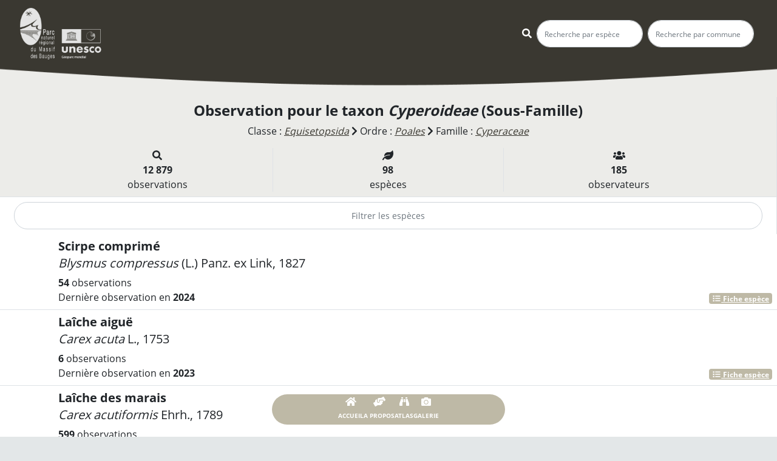

--- FILE ---
content_type: text/html; charset=utf-8
request_url: https://biodiversite.parcdesbauges.com/liste/852385
body_size: 15958
content:
<!doctype html>

<html lang='fr'>

<head>
<base href="">
    <meta name="viewport" content="width=device-width, initial-scale=1.0">

    <title>
    
    Cyperoideae (Sous-Famille)
 | Biodiv&#39;Bauges - Parc naturel régional du Massif des Bauges</title>
    
    

    <!-- Jquery -->
    <script type=text/javascript src="/static/node_modules/jquery/dist/jquery.min.js"></script>
    <script type=text/javascript src="/static/node_modules/jquery-ui-dist/jquery-ui.min.js"></script>
    <script type="text/javascript" src="/static/node_modules/jquery-lazy/jquery.lazy.min.js"></script>
    <link rel="stylesheet" href="/static/node_modules/jquery-ui-dist/jquery-ui.css" />
    <!-- Bootstrap -->
    <link rel="stylesheet" href="/static/node_modules/bootstrap/dist/css/bootstrap.min.css"/>
    <script type=text/javascript src="/static/node_modules/bootstrap/dist/js/bootstrap.bundle.min.js"></script>
    <!-- Leaflet -->
    <script src="/static/node_modules/leaflet/dist/leaflet.js"></script>
    <link rel="stylesheet" href="/static/node_modules/leaflet/dist/leaflet.css" />
   
    <script src="/static/node_modules/leaflet.zoomhome/dist/leaflet.zoomhome.js"></script>
    <link rel="stylesheet" href="/static/node_modules/leaflet.zoomhome/src/css/leaflet.zoomhome.css" />

    <script src="/static/node_modules/leaflet-fullscreen/dist/Leaflet.fullscreen.min.js"></script>
    <link rel="stylesheet" href="/static/node_modules/leaflet-fullscreen/dist/leaflet.fullscreen.css" />
    <!-- Slick -->
    <script src="/static/node_modules/slick-carousel/slick/slick.min.js"></script>
    <link rel="stylesheet" href="/static/node_modules/slick-carousel/slick/slick-theme.css" />
    <link rel="stylesheet" href="/static/node_modules/slick-carousel/slick/slick.css" />
    <!-- fontawesome -->
    <script src="/static/node_modules/%40fortawesome/fontawesome-free/js/all.min.js"></script>
    <!-- CSS Application -->
    <link rel="SHORTCUT ICON" href="/static/custom/images/favicon.ico">
    <link rel="stylesheet" href="/static/css/atlas.css" />

    
    <!-- Additional assets -->
    
    
    <link rel="stylesheet" href="/static/node_modules/datatables.net-bs4/css/dataTables.bootstrap4.css"/>
    <link rel="stylesheet" href="/static/node_modules/datatables.net-bs4/css/dataTables.bootstrap4.css"/>
    <script type="text/javascript" src="/static/node_modules/datatables.net-bs4/js/dataTables.bootstrap4.js"></script>
    <link rel="stylesheet" href="/static/css/listEspeces.css"/>

    <link rel="stylesheet" href="/static/custom/custom.css"/>
    
    

</head>

<body>
<header id="navbar">
    

<script type="text/javascript"> 
    var language = '' ;
</script>


<link href="https://cdnjs.cloudflare.com/ajax/libs/flag-icon-css/3.1.0/css/flag-icon.min.css" rel="stylesheet">
    <nav class="navbar navbar-expand-md navbar-light fixed-top bg-light" role="navigation">
        <a class="navbar-brand" href="/">
            <img class="logoStructure" src="/static/custom/images/logo-structure.png"/>
        </a>
        <a class="navbar-brand titreAppli" href="/">Biodiv&#39;Bauges</a>
        <button class="navbar-toggler" type="button" data-toggle="collapse" data-target="#navbarSupportedContent"
                aria-controls="navbarSupportedContent" aria-expanded="false" aria-label="Toggle navigation">
            <span class="navbar-toggler-icon"></span>
        </button>

            <div class="collapse navbar-collapse" id="navbarSupportedContent">
            <div class="navbar-nav mr-auto">
            </div>
            <div class="form-inline my-2 my-lg-0">
                <div class="mr-sm-2">
                    <i class="fas fa-search form-control-feedback"></i>
                </div>
                <form method="POST" action="" id='searchFormTaxons' role="search">
                    <div class="form-group has-feedback">
                        <input id="searchTaxons" type="text" class="form-control mr-sm-2 ajax-search small-placeholder"
                               placeholder="Recherche par espèce&nbsp;&nbsp;&nbsp;" loading="false" style="width: 175px;"  />

                    </div>
                    <input id="hiddenInputTaxons" type="hidden"name="cd_ref"/>
                </form>

                <form class="form-inline my-2 my-lg-0" method="POST"
                      onsubmit="completeAction('#searchFormCommunes', hiddenInputCommunes)" id='searchFormCommunes'
                      action=""
                      role="search">
                    <div class="form-group has-feedback">
                        <input id="searchCommunes" type="text" style="width: 175px;"
                               class="form-control mr-sm-2 ajax-search small-placeholder"
                               placeholder="Recherche par commune&nbsp;&nbsp;&nbsp;">
                    </div>
                    <input id="hiddenInputCommunes" type="hidden" name="insee">
                </form>
                <!--- Languages button and dropdown displaid if MULTILINGUAL is True-->
                
                
                
            </div>
        </div>

    </nav>


</header>

<sidebar id="sideBar">
    <ul id="sidebar_menu" class="sidebar-nav">
    <a href="/" id="menu-toggle" data-toggle="tooltip"
       data-original-title="Retour à l'accueil" data-placement="right">
        <li class="sidebar-brand"><span id="main_icon" class="fa fa-home"></span></li>
    </a>
    
        
            <a href="/ce_que_fait_le_parc" data-toggle="tooltip"
               data-original-title="Ce que fait le Parc" data-placement="right">
                <li class="sidebar-brand"><span class="fas fa-hands-helping"></span></li>
            </a>
        
    
        
            <a href="/abc" data-toggle="tooltip"
               data-original-title="ABC" data-placement="right">
                <li class="sidebar-brand"><span class="fas fa-binoculars"></span></li>
            </a>
        
    
    
    <a href="/photos" data-toggle="tooltip" data-original-title="Galerie photos"
       data-placement="right">
        <li class="sidebar-brand"><span class="fa fa-camera"></span></li>
    </a>


</ul>
</sidebar>
<main class="d-flex">

    <div class="container-fluid" id="page">
        
            
        
        
    

    <div class="row h-100 flex-grow-1 p-0 m-0 border-bottom">
        <div class="col-12 d-flex flex-column m-0 p-0">
            <div class="bg-light text-center border-bottom border-right p-2">
        <h4><b> Observation pour le taxon <i>Cyperoideae</i> (Sous-Famille) </b>        </h4>

        <div id="hierarchy">
            
                Classe :
                <i>
                    
                        <a href="/liste/542871">Equisetopsida</a>

                    
                </i>
                
                    <span class="fas fa-chevron-right"> </span>
                

            
                Ordre :
                <i>
                    
                        <a href="/liste/522798">Poales</a>

                    
                </i>
                
                    <span class="fas fa-chevron-right"> </span>
                

            
                Famille :
                <i>
                    
                        <a href="/liste/187488">Cyperaceae</a>

                    
                </i>
                

            
        </div>
        
    <div class="container">
        <div class="row mt-3">
            <div class="col-sm center border-right">
                <i class="fas fa-search"></i>
                <br><strong>12 879</strong>
                <br>observations
            </div>
            <div class="col-sm center border-right">
                <i class="fas fa-leaf"></i>
                <br><strong>98</strong>
                <br>espèces
            </div>
            <div class="col-sm center">
                <i class="fa fa-users"></i>
                <br><strong>185</strong>
                <br>observateurs
            </div>
        </div>
    </div>

    </div>


                
    
        <style>
            #taxonListItem:hover {
                background-color: #cccccc;
                cursor: pointer;
            }

        </style>
    
    <div class="bg-white border-right p-2">

        <div class="col">
            <input id="taxonInput" type="text" class="form-control  form-control-sm" placeholder="Filtrer les espèces">
        </div>

    </div>
    <div id="taxonList" class="d-flex align-content-stretch bg-white flex-grow-1">
        <ul class="list-group w-100">
            
                <li id="taxonListItem" class="media border-bottom p-2" area-code=""
                    cdRef="86124" data-toggle="tooltip"
                    data-original-title="Voir les observations sur le territoire">
                <span class="d-none">Angiospermes</span>
                <div class="pictoImgList mr-2" data-toggle="tooltip" data-original-title="Angiospermes"
                     data-placement="right">
                    
                        
                            
                        
                        <img class="lazy pictoImgList" data-src="https://taxref.mnhn.fr/api/media/download/inpn/123410">
                    
                </div>
                <div class="media-body">
            <span class="float-right">
                                               
                                                   
                                               
                
                    
                

            </span>
                    <h5 class="mt-0 mb-1 ">
                        
                        <strong>
                            Scirpe comprimé
                        </strong></h5>
                    <h5>
                        <span id="name"><i>Blysmus compressus</i> (L.) Panz. ex Link, 1827</span>
                    </h5>

                    <strong>54</strong> 
                    observations <br>
                    Dernière observation en  <strong>2024</strong>
                    <span class="float-right">
                    <a class="badge badge-primary" href="/espece/86124"
                       data-toggle="tooltip"
                       title="Voir la fiche espèce" data-placement="left">
                        <i class="fas fa-list fa-fw"></i> Fiche espèce</i>
                    </a>
                    </span>

                </div>
            
                <li id="taxonListItem" class="media border-bottom p-2" area-code=""
                    cdRef="88314" data-toggle="tooltip"
                    data-original-title="Voir les observations sur le territoire">
                <span class="d-none">Angiospermes</span>
                <div class="pictoImgList mr-2" data-toggle="tooltip" data-original-title="Angiospermes"
                     data-placement="right">
                    
                        
                            
                        
                        <img class="lazy pictoImgList" data-src="https://taxref.mnhn.fr/api/media/download/inpn/332977">
                    
                </div>
                <div class="media-body">
            <span class="float-right">
                                               
                                                   
                                               
                
                    
                

            </span>
                    <h5 class="mt-0 mb-1 ">
                        
                        <strong>
                            Laîche aiguë
                        </strong></h5>
                    <h5>
                        <span id="name"><i>Carex acuta</i> L., 1753</span>
                    </h5>

                    <strong>6</strong> 
                    observations <br>
                    Dernière observation en  <strong>2023</strong>
                    <span class="float-right">
                    <a class="badge badge-primary" href="/espece/88314"
                       data-toggle="tooltip"
                       title="Voir la fiche espèce" data-placement="left">
                        <i class="fas fa-list fa-fw"></i> Fiche espèce</i>
                    </a>
                    </span>

                </div>
            
                <li id="taxonListItem" class="media border-bottom p-2" area-code=""
                    cdRef="88318" data-toggle="tooltip"
                    data-original-title="Voir les observations sur le territoire">
                <span class="d-none">Angiospermes</span>
                <div class="pictoImgList mr-2" data-toggle="tooltip" data-original-title="Angiospermes"
                     data-placement="right">
                    
                        
                            
                        
                        <img class="lazy pictoImgList" data-src="https://taxref.mnhn.fr/api/media/download/inpn/260958">
                    
                </div>
                <div class="media-body">
            <span class="float-right">
                                               
                                                   
                                               
                
                    
                

            </span>
                    <h5 class="mt-0 mb-1 ">
                        
                        <strong>
                            Laîche des marais
                        </strong></h5>
                    <h5>
                        <span id="name"><i>Carex acutiformis</i> Ehrh., 1789</span>
                    </h5>

                    <strong>599</strong> 
                    observations <br>
                    Dernière observation en  <strong>2024</strong>
                    <span class="float-right">
                    <a class="badge badge-primary" href="/espece/88318"
                       data-toggle="tooltip"
                       title="Voir la fiche espèce" data-placement="left">
                        <i class="fas fa-list fa-fw"></i> Fiche espèce</i>
                    </a>
                    </span>

                </div>
            
                <li id="taxonListItem" class="media border-bottom p-2" area-code=""
                    cdRef="88324" data-toggle="tooltip"
                    data-original-title="Voir les observations sur le territoire">
                <span class="d-none">Angiospermes</span>
                <div class="pictoImgList mr-2" data-toggle="tooltip" data-original-title="Angiospermes"
                     data-placement="right">
                    
                        
                            
                        
                        <img class="lazy pictoImgList" data-src="https://taxref.mnhn.fr/api/media/download/inpn/256170">
                    
                </div>
                <div class="media-body">
            <span class="float-right">
                                               
                                                   
                                               
                
                    
                

            </span>
                    <h5 class="mt-0 mb-1 ">
                        
                        <strong>
                            Laîche blanche
                        </strong></h5>
                    <h5>
                        <span id="name"><i>Carex alba</i> Scop., 1772</span>
                    </h5>

                    <strong>122</strong> 
                    observations <br>
                    Dernière observation en  <strong>2025</strong>
                    <span class="float-right">
                    <a class="badge badge-primary" href="/espece/88324"
                       data-toggle="tooltip"
                       title="Voir la fiche espèce" data-placement="left">
                        <i class="fas fa-list fa-fw"></i> Fiche espèce</i>
                    </a>
                    </span>

                </div>
            
                <li id="taxonListItem" class="media border-bottom p-2" area-code=""
                    cdRef="88344" data-toggle="tooltip"
                    data-original-title="Voir les observations sur le territoire">
                <span class="d-none">Angiospermes</span>
                <div class="pictoImgList mr-2" data-toggle="tooltip" data-original-title="Angiospermes"
                     data-placement="right">
                    

                        <img class="mx-auto d-block"
                             src="/static/images/picto_Angiospermes.png">

                    
                </div>
                <div class="media-body">
            <span class="float-right">
                                               
                                                   
                                                       <a
                                                               href="https://inpn.mnhn.fr/espece/cd_nom/88344/tab/statut"
                                                               target="_blank">
                                    <img src="/static/images/logo_protection.png"
                                         style="width : 30px; height: 30px" data-placement="left" data-toggle="tooltip"
                                         data-original-title="this.taxon.has.a.protected.status">
                                                </a>
                                                   
                                               
                
                    

                        <img
                                src="/static/custom/images/logo_patrimonial.png"
                                style="width : 30px; height: 30px" data-placement="left" data-toggle="tooltip"
                                data-original-title="Ce taxon est patrimonial"
                                data-placement="right"
                        >
                    
                

            </span>
                    <h5 class="mt-0 mb-1 ">
                        
                        <strong>
                            Laîche à épis rapprochés
                        </strong></h5>
                    <h5>
                        <span id="name"><i>Carex appropinquata</i> Schumach., 1801</span>
                    </h5>

                    <strong>412</strong> 
                    observations <br>
                    Dernière observation en  <strong>2024</strong>
                    <span class="float-right">
                    <a class="badge badge-primary" href="/espece/88344"
                       data-toggle="tooltip"
                       title="Voir la fiche espèce" data-placement="left">
                        <i class="fas fa-list fa-fw"></i> Fiche espèce</i>
                    </a>
                    </span>

                </div>
            
                <li id="taxonListItem" class="media border-bottom p-2" area-code=""
                    cdRef="88359" data-toggle="tooltip"
                    data-original-title="Voir les observations sur le territoire">
                <span class="d-none">Angiospermes</span>
                <div class="pictoImgList mr-2" data-toggle="tooltip" data-original-title="Angiospermes"
                     data-placement="right">
                    
                        
                            
                        
                        <img class="lazy pictoImgList" data-src="https://taxref.mnhn.fr/api/media/download/inpn/260960">
                    
                </div>
                <div class="media-body">
            <span class="float-right">
                                               
                                                   
                                               
                
                    
                

            </span>
                    <h5 class="mt-0 mb-1 ">
                        
                        <strong>
                            Laîche noirâtre
                        </strong></h5>
                    <h5>
                        <span id="name"><i>Carex atrata</i> L., 1753</span>
                    </h5>

                    <strong>14</strong> 
                    observations <br>
                    Dernière observation en  <strong>2013</strong>
                    <span class="float-right">
                    <a class="badge badge-primary" href="/espece/88359"
                       data-toggle="tooltip"
                       title="Voir la fiche espèce" data-placement="left">
                        <i class="fas fa-list fa-fw"></i> Fiche espèce</i>
                    </a>
                    </span>

                </div>
            
                <li id="taxonListItem" class="media border-bottom p-2" area-code=""
                    cdRef="88387" data-toggle="tooltip"
                    data-original-title="Voir les observations sur le territoire">
                <span class="d-none">Angiospermes</span>
                <div class="pictoImgList mr-2" data-toggle="tooltip" data-original-title="Angiospermes"
                     data-placement="right">
                    
                        
                            
                        
                        <img class="lazy pictoImgList" data-src="https://taxref.mnhn.fr/api/media/download/inpn/184715">
                    
                </div>
                <div class="media-body">
            <span class="float-right">
                                               
                                                   
                                                       <a
                                                               href="https://inpn.mnhn.fr/espece/cd_nom/88387/tab/statut"
                                                               target="_blank">
                                    <img src="/static/images/logo_protection.png"
                                         style="width : 30px; height: 30px" data-placement="left" data-toggle="tooltip"
                                         data-original-title="this.taxon.has.a.protected.status">
                                                </a>
                                                   
                                               
                
                    
                

            </span>
                    <h5 class="mt-0 mb-1 ">
                        
                        <strong>
                            Laîche de Bohême
                        </strong></h5>
                    <h5>
                        <span id="name"><i>Carex bohemica</i> Schreb., 1772</span>
                    </h5>

                    <strong>1</strong> observation <br>
                    Dernière observation en  <strong>1928</strong>
                    <span class="float-right">
                    <a class="badge badge-primary" href="/espece/88387"
                       data-toggle="tooltip"
                       title="Voir la fiche espèce" data-placement="left">
                        <i class="fas fa-list fa-fw"></i> Fiche espèce</i>
                    </a>
                    </span>

                </div>
            
                <li id="taxonListItem" class="media border-bottom p-2" area-code=""
                    cdRef="88389" data-toggle="tooltip"
                    data-original-title="Voir les observations sur le territoire">
                <span class="d-none">Angiospermes</span>
                <div class="pictoImgList mr-2" data-toggle="tooltip" data-original-title="Angiospermes"
                     data-placement="right">
                    

                        <img class="mx-auto d-block"
                             src="/static/images/picto_Angiospermes.png">

                    
                </div>
                <div class="media-body">
            <span class="float-right">
                                               
                                                   
                                               
                
                    
                

            </span>
                    <h5 class="mt-0 mb-1 ">
                        
                        <strong>
                            Laîche à épis court
                        </strong></h5>
                    <h5>
                        <span id="name"><i>Carex brachystachys</i> Schrank, 1789</span>
                    </h5>

                    <strong>64</strong> 
                    observations <br>
                    Dernière observation en  <strong>2024</strong>
                    <span class="float-right">
                    <a class="badge badge-primary" href="/espece/88389"
                       data-toggle="tooltip"
                       title="Voir la fiche espèce" data-placement="left">
                        <i class="fas fa-list fa-fw"></i> Fiche espèce</i>
                    </a>
                    </span>

                </div>
            
                <li id="taxonListItem" class="media border-bottom p-2" area-code=""
                    cdRef="88400" data-toggle="tooltip"
                    data-original-title="Voir les observations sur le territoire">
                <span class="d-none">Angiospermes</span>
                <div class="pictoImgList mr-2" data-toggle="tooltip" data-original-title="Angiospermes"
                     data-placement="right">
                    

                        <img class="mx-auto d-block"
                             src="/static/images/picto_Angiospermes.png">

                    
                </div>
                <div class="media-body">
            <span class="float-right">
                                               
                                                   
                                               
                
                    
                

            </span>
                    <h5 class="mt-0 mb-1 ">
                        
                        <strong>
                            Laîche brunissante
                        </strong></h5>
                    <h5>
                        <span id="name"><i>Carex brunnescens</i> (Pers.) Poir., 1813</span>
                    </h5>

                    <strong>1</strong> observation <br>
                    Dernière observation en  <strong>1999</strong>
                    <span class="float-right">
                    <a class="badge badge-primary" href="/espece/88400"
                       data-toggle="tooltip"
                       title="Voir la fiche espèce" data-placement="left">
                        <i class="fas fa-list fa-fw"></i> Fiche espèce</i>
                    </a>
                    </span>

                </div>
            
                <li id="taxonListItem" class="media border-bottom p-2" area-code=""
                    cdRef="88407" data-toggle="tooltip"
                    data-original-title="Voir les observations sur le territoire">
                <span class="d-none">Angiospermes</span>
                <div class="pictoImgList mr-2" data-toggle="tooltip" data-original-title="Angiospermes"
                     data-placement="right">
                    
                        
                            
                        
                        <img class="lazy pictoImgList" data-src="https://taxref.mnhn.fr/api/media/download/inpn/320723">
                    
                </div>
                <div class="media-body">
            <span class="float-right">
                                               
                                                   
                                               
                
                    
                

            </span>
                    <h5 class="mt-0 mb-1 ">
                        
                        <strong>
                            Laîche blanchâtre
                        </strong></h5>
                    <h5>
                        <span id="name"><i>Carex canescens</i> L., 1753</span>
                    </h5>

                    <strong>20</strong> 
                    observations <br>
                    Dernière observation en  <strong>2025</strong>
                    <span class="float-right">
                    <a class="badge badge-primary" href="/espece/88407"
                       data-toggle="tooltip"
                       title="Voir la fiche espèce" data-placement="left">
                        <i class="fas fa-list fa-fw"></i> Fiche espèce</i>
                    </a>
                    </span>

                </div>
            
                <li id="taxonListItem" class="media border-bottom p-2" area-code=""
                    cdRef="88412" data-toggle="tooltip"
                    data-original-title="Voir les observations sur le territoire">
                <span class="d-none">Angiospermes</span>
                <div class="pictoImgList mr-2" data-toggle="tooltip" data-original-title="Angiospermes"
                     data-placement="right">
                    
                        
                            
                        
                        <img class="lazy pictoImgList" data-src="https://taxref.mnhn.fr/api/media/download/inpn/350791">
                    
                </div>
                <div class="media-body">
            <span class="float-right">
                                               
                                                   
                                               
                
                    
                

            </span>
                    <h5 class="mt-0 mb-1 ">
                        
                        <strong>
                            Laîche capillaire
                        </strong></h5>
                    <h5>
                        <span id="name"><i>Carex capillaris</i> L., 1753</span>
                    </h5>

                    <strong>6</strong> 
                    observations <br>
                    Dernière observation en  <strong>2007</strong>
                    <span class="float-right">
                    <a class="badge badge-primary" href="/espece/88412"
                       data-toggle="tooltip"
                       title="Voir la fiche espèce" data-placement="left">
                        <i class="fas fa-list fa-fw"></i> Fiche espèce</i>
                    </a>
                    </span>

                </div>
            
                <li id="taxonListItem" class="media border-bottom p-2" area-code=""
                    cdRef="88415" data-toggle="tooltip"
                    data-original-title="Voir les observations sur le territoire">
                <span class="d-none">Angiospermes</span>
                <div class="pictoImgList mr-2" data-toggle="tooltip" data-original-title="Angiospermes"
                     data-placement="right">
                    
                        
                            
                        
                        <img class="lazy pictoImgList" data-src="https://taxref.mnhn.fr/api/media/download/inpn/326476">
                    
                </div>
                <div class="media-body">
            <span class="float-right">
                                               
                                                   
                                               
                
                    
                

            </span>
                    <h5 class="mt-0 mb-1 ">
                        
                        <strong>
                            Laîche caryophyllée
                        </strong></h5>
                    <h5>
                        <span id="name"><i>Carex caryophyllea</i> Latourr., 1785</span>
                    </h5>

                    <strong>497</strong> 
                    observations <br>
                    Dernière observation en  <strong>2025</strong>
                    <span class="float-right">
                    <a class="badge badge-primary" href="/espece/88415"
                       data-toggle="tooltip"
                       title="Voir la fiche espèce" data-placement="left">
                        <i class="fas fa-list fa-fw"></i> Fiche espèce</i>
                    </a>
                    </span>

                </div>
            
                <li id="taxonListItem" class="media border-bottom p-2" area-code=""
                    cdRef="88459" data-toggle="tooltip"
                    data-original-title="Voir les observations sur le territoire">
                <span class="d-none">Angiospermes</span>
                <div class="pictoImgList mr-2" data-toggle="tooltip" data-original-title="Angiospermes"
                     data-placement="right">
                    
                        
                            
                        
                        <img class="lazy pictoImgList" data-src="https://taxref.mnhn.fr/api/media/download/inpn/329020">
                    
                </div>
                <div class="media-body">
            <span class="float-right">
                                               
                                                   
                                               
                
                    
                

            </span>
                    <h5 class="mt-0 mb-1 ">
                        
                        <strong>
                            Laîche de Davall
                        </strong></h5>
                    <h5>
                        <span id="name"><i>Carex davalliana</i> Sm., 1800</span>
                    </h5>

                    <strong>359</strong> 
                    observations <br>
                    Dernière observation en  <strong>2025</strong>
                    <span class="float-right">
                    <a class="badge badge-primary" href="/espece/88459"
                       data-toggle="tooltip"
                       title="Voir la fiche espèce" data-placement="left">
                        <i class="fas fa-list fa-fw"></i> Fiche espèce</i>
                    </a>
                    </span>

                </div>
            
                <li id="taxonListItem" class="media border-bottom p-2" area-code=""
                    cdRef="88468" data-toggle="tooltip"
                    data-original-title="Voir les observations sur le territoire">
                <span class="d-none">Angiospermes</span>
                <div class="pictoImgList mr-2" data-toggle="tooltip" data-original-title="Angiospermes"
                     data-placement="right">
                    
                        
                            
                        
                        <img class="lazy pictoImgList" data-src="https://taxref.mnhn.fr/api/media/download/inpn/199998">
                    
                </div>
                <div class="media-body">
            <span class="float-right">
                                               
                                                   
                                               
                
                    

                        <img
                                src="/static/custom/images/logo_patrimonial.png"
                                style="width : 30px; height: 30px" data-placement="left" data-toggle="tooltip"
                                data-original-title="Ce taxon est patrimonial"
                                data-placement="right"
                        >
                    
                

            </span>
                    <h5 class="mt-0 mb-1 ">
                        
                        <strong>
                            Laîche à deux étamines
                        </strong></h5>
                    <h5>
                        <span id="name"><i>Carex diandra</i> Schrank, 1781</span>
                    </h5>

                    <strong>27</strong> 
                    observations <br>
                    Dernière observation en  <strong>2022</strong>
                    <span class="float-right">
                    <a class="badge badge-primary" href="/espece/88468"
                       data-toggle="tooltip"
                       title="Voir la fiche espèce" data-placement="left">
                        <i class="fas fa-list fa-fw"></i> Fiche espèce</i>
                    </a>
                    </span>

                </div>
            
                <li id="taxonListItem" class="media border-bottom p-2" area-code=""
                    cdRef="88470" data-toggle="tooltip"
                    data-original-title="Voir les observations sur le territoire">
                <span class="d-none">Angiospermes</span>
                <div class="pictoImgList mr-2" data-toggle="tooltip" data-original-title="Angiospermes"
                     data-placement="right">
                    
                        
                            
                        
                        <img class="lazy pictoImgList" data-src="https://taxref.mnhn.fr/api/media/download/inpn/260978">
                    
                </div>
                <div class="media-body">
            <span class="float-right">
                                               
                                                   
                                               
                
                    
                

            </span>
                    <h5 class="mt-0 mb-1 ">
                        
                        <strong>
                            Laîche digitée
                        </strong></h5>
                    <h5>
                        <span id="name"><i>Carex digitata</i> L., 1753</span>
                    </h5>

                    <strong>418</strong> 
                    observations <br>
                    Dernière observation en  <strong>2024</strong>
                    <span class="float-right">
                    <a class="badge badge-primary" href="/espece/88470"
                       data-toggle="tooltip"
                       title="Voir la fiche espèce" data-placement="left">
                        <i class="fas fa-list fa-fw"></i> Fiche espèce</i>
                    </a>
                    </span>

                </div>
            
                <li id="taxonListItem" class="media border-bottom p-2" area-code=""
                    cdRef="88472" data-toggle="tooltip"
                    data-original-title="Voir les observations sur le territoire">
                <span class="d-none">Angiospermes</span>
                <div class="pictoImgList mr-2" data-toggle="tooltip" data-original-title="Angiospermes"
                     data-placement="right">
                    
                        
                            
                        
                        <img class="lazy pictoImgList" data-src="https://taxref.mnhn.fr/api/media/download/inpn/154554">
                    
                </div>
                <div class="media-body">
            <span class="float-right">
                                               
                                                   
                                               
                
                    

                        <img
                                src="/static/custom/images/logo_patrimonial.png"
                                style="width : 30px; height: 30px" data-placement="left" data-toggle="tooltip"
                                data-original-title="Ce taxon est patrimonial"
                                data-placement="right"
                        >
                    
                

            </span>
                    <h5 class="mt-0 mb-1 ">
                        
                        <strong>
                            Laîche dioïque
                        </strong></h5>
                    <h5>
                        <span id="name"><i>Carex dioica</i> L., 1753</span>
                    </h5>

                    <strong>53</strong> 
                    observations <br>
                    Dernière observation en  <strong>2024</strong>
                    <span class="float-right">
                    <a class="badge badge-primary" href="/espece/88472"
                       data-toggle="tooltip"
                       title="Voir la fiche espèce" data-placement="left">
                        <i class="fas fa-list fa-fw"></i> Fiche espèce</i>
                    </a>
                    </span>

                </div>
            
                <li id="taxonListItem" class="media border-bottom p-2" area-code=""
                    cdRef="88477" data-toggle="tooltip"
                    data-original-title="Voir les observations sur le territoire">
                <span class="d-none">Angiospermes</span>
                <div class="pictoImgList mr-2" data-toggle="tooltip" data-original-title="Angiospermes"
                     data-placement="right">
                    
                        
                            
                        
                        <img class="lazy pictoImgList" data-src="https://taxref.mnhn.fr/api/media/download/inpn/324797">
                    
                </div>
                <div class="media-body">
            <span class="float-right">
                                               
                                                   
                                               
                
                    
                

            </span>
                    <h5 class="mt-0 mb-1 ">
                        
                        <strong>
                            Laîche à épis distants
                        </strong></h5>
                    <h5>
                        <span id="name"><i>Carex distans</i> L., 1759</span>
                    </h5>

                    <strong>80</strong> 
                    observations <br>
                    Dernière observation en  <strong>2024</strong>
                    <span class="float-right">
                    <a class="badge badge-primary" href="/espece/88477"
                       data-toggle="tooltip"
                       title="Voir la fiche espèce" data-placement="left">
                        <i class="fas fa-list fa-fw"></i> Fiche espèce</i>
                    </a>
                    </span>

                </div>
            
                <li id="taxonListItem" class="media border-bottom p-2" area-code=""
                    cdRef="88478" data-toggle="tooltip"
                    data-original-title="Voir les observations sur le territoire">
                <span class="d-none">Angiospermes</span>
                <div class="pictoImgList mr-2" data-toggle="tooltip" data-original-title="Angiospermes"
                     data-placement="right">
                    
                        
                            
                        
                        <img class="lazy pictoImgList" data-src="https://taxref.mnhn.fr/api/media/download/inpn/319112">
                    
                </div>
                <div class="media-body">
            <span class="float-right">
                                               
                                                   
                                               
                
                    
                

            </span>
                    <h5 class="mt-0 mb-1 ">
                        
                        <strong>
                            Laîche distique
                        </strong></h5>
                    <h5>
                        <span id="name"><i>Carex disticha</i> Huds., 1762</span>
                    </h5>

                    <strong>28</strong> 
                    observations <br>
                    Dernière observation en  <strong>2024</strong>
                    <span class="float-right">
                    <a class="badge badge-primary" href="/espece/88478"
                       data-toggle="tooltip"
                       title="Voir la fiche espèce" data-placement="left">
                        <i class="fas fa-list fa-fw"></i> Fiche espèce</i>
                    </a>
                    </span>

                </div>
            
                <li id="taxonListItem" class="media border-bottom p-2" area-code=""
                    cdRef="88483" data-toggle="tooltip"
                    data-original-title="Voir les observations sur le territoire">
                <span class="d-none">Angiospermes</span>
                <div class="pictoImgList mr-2" data-toggle="tooltip" data-original-title="Angiospermes"
                     data-placement="right">
                    
                        
                            
                        
                        <img class="lazy pictoImgList" data-src="https://taxref.mnhn.fr/api/media/download/inpn/332642">
                    
                </div>
                <div class="media-body">
            <span class="float-right">
                                               
                                                   
                                               
                
                    
                

            </span>
                    <h5 class="mt-0 mb-1 ">
                        
                        <strong>
                            Laîche écartée
                        </strong></h5>
                    <h5>
                        <span id="name"><i>Carex divulsa</i> Stokes, 1787</span>
                    </h5>

                    <strong>1</strong> observation <br>
                    Dernière observation en  <strong>2014</strong>
                    <span class="float-right">
                    <a class="badge badge-primary" href="/espece/88483"
                       data-toggle="tooltip"
                       title="Voir la fiche espèce" data-placement="left">
                        <i class="fas fa-list fa-fw"></i> Fiche espèce</i>
                    </a>
                    </span>

                </div>
            
                <li id="taxonListItem" class="media border-bottom p-2" area-code=""
                    cdRef="88489" data-toggle="tooltip"
                    data-original-title="Voir les observations sur le territoire">
                <span class="d-none">Angiospermes</span>
                <div class="pictoImgList mr-2" data-toggle="tooltip" data-original-title="Angiospermes"
                     data-placement="right">
                    
                        
                            
                        
                        <img class="lazy pictoImgList" data-src="https://taxref.mnhn.fr/api/media/download/inpn/260979">
                    
                </div>
                <div class="media-body">
            <span class="float-right">
                                               
                                                   
                                               
                
                    
                

            </span>
                    <h5 class="mt-0 mb-1 ">
                        
                        <strong>
                            Laîche étoilée
                        </strong></h5>
                    <h5>
                        <span id="name"><i>Carex echinata</i> Murray, 1770</span>
                    </h5>

                    <strong>104</strong> 
                    observations <br>
                    Dernière observation en  <strong>2025</strong>
                    <span class="float-right">
                    <a class="badge badge-primary" href="/espece/88489"
                       data-toggle="tooltip"
                       title="Voir la fiche espèce" data-placement="left">
                        <i class="fas fa-list fa-fw"></i> Fiche espèce</i>
                    </a>
                    </span>

                </div>
            
                <li id="taxonListItem" class="media border-bottom p-2" area-code=""
                    cdRef="88491" data-toggle="tooltip"
                    data-original-title="Voir les observations sur le territoire">
                <span class="d-none">Angiospermes</span>
                <div class="pictoImgList mr-2" data-toggle="tooltip" data-original-title="Angiospermes"
                     data-placement="right">
                    

                        <img class="mx-auto d-block"
                             src="/static/images/picto_Angiospermes.png">

                    
                </div>
                <div class="media-body">
            <span class="float-right">
                                               
                                                   
                                               
                
                    
                

            </span>
                    <h5 class="mt-0 mb-1 ">
                        
                        <strong>
                            Laîche raide
                        </strong></h5>
                    <h5>
                        <span id="name"><i>Carex elata</i> All., 1785</span>
                    </h5>

                    <strong>603</strong> 
                    observations <br>
                    Dernière observation en  <strong>2024</strong>
                    <span class="float-right">
                    <a class="badge badge-primary" href="/espece/88491"
                       data-toggle="tooltip"
                       title="Voir la fiche espèce" data-placement="left">
                        <i class="fas fa-list fa-fw"></i> Fiche espèce</i>
                    </a>
                    </span>

                </div>
            
                <li id="taxonListItem" class="media border-bottom p-2" area-code=""
                    cdRef="88493" data-toggle="tooltip"
                    data-original-title="Voir les observations sur le territoire">
                <span class="d-none">Angiospermes</span>
                <div class="pictoImgList mr-2" data-toggle="tooltip" data-original-title="Angiospermes"
                     data-placement="right">
                    
                        
                            
                        
                        <img class="lazy pictoImgList" data-src="https://taxref.mnhn.fr/api/media/download/inpn/263610">
                    
                </div>
                <div class="media-body">
            <span class="float-right">
                                               
                                                   
                                               
                
                    
                

            </span>
                    <h5 class="mt-0 mb-1 ">
                        
                        <strong>
                            Laîche allongée
                        </strong></h5>
                    <h5>
                        <span id="name"><i>Carex elongata</i> L., 1753</span>
                    </h5>

                    <strong>3</strong> 
                    observations <br>
                    Dernière observation en  <strong>2022</strong>
                    <span class="float-right">
                    <a class="badge badge-primary" href="/espece/88493"
                       data-toggle="tooltip"
                       title="Voir la fiche espèce" data-placement="left">
                        <i class="fas fa-list fa-fw"></i> Fiche espèce</i>
                    </a>
                    </span>

                </div>
            
                <li id="taxonListItem" class="media border-bottom p-2" area-code=""
                    cdRef="88504" data-toggle="tooltip"
                    data-original-title="Voir les observations sur le territoire">
                <span class="d-none">Angiospermes</span>
                <div class="pictoImgList mr-2" data-toggle="tooltip" data-original-title="Angiospermes"
                     data-placement="right">
                    
                        
                            
                        
                        <img class="lazy pictoImgList" data-src="https://taxref.mnhn.fr/api/media/download/inpn/386867">
                    
                </div>
                <div class="media-body">
            <span class="float-right">
                                               
                                                   
                                               
                
                    
                

            </span>
                    <h5 class="mt-0 mb-1 ">
                        
                        <strong>
                            Laîche ferrugineuse
                        </strong></h5>
                    <h5>
                        <span id="name"><i>Carex ferruginea</i> Scop., 1772</span>
                    </h5>

                    <strong>213</strong> 
                    observations <br>
                    Dernière observation en  <strong>2024</strong>
                    <span class="float-right">
                    <a class="badge badge-primary" href="/espece/88504"
                       data-toggle="tooltip"
                       title="Voir la fiche espèce" data-placement="left">
                        <i class="fas fa-list fa-fw"></i> Fiche espèce</i>
                    </a>
                    </span>

                </div>
            
                <li id="taxonListItem" class="media border-bottom p-2" area-code=""
                    cdRef="88510" data-toggle="tooltip"
                    data-original-title="Voir les observations sur le territoire">
                <span class="d-none">Angiospermes</span>
                <div class="pictoImgList mr-2" data-toggle="tooltip" data-original-title="Angiospermes"
                     data-placement="right">
                    
                        
                            
                        
                        <img class="lazy pictoImgList" data-src="https://taxref.mnhn.fr/api/media/download/inpn/267946">
                    
                </div>
                <div class="media-body">
            <span class="float-right">
                                               
                                                   
                                               
                
                    
                

            </span>
                    <h5 class="mt-0 mb-1 ">
                        
                        <strong>
                            Laîche glauque
                        </strong></h5>
                    <h5>
                        <span id="name"><i>Carex flacca</i> Schreb., 1771</span>
                    </h5>

                    <strong>1615</strong> 
                    observations <br>
                    Dernière observation en  <strong>2025</strong>
                    <span class="float-right">
                    <a class="badge badge-primary" href="/espece/88510"
                       data-toggle="tooltip"
                       title="Voir la fiche espèce" data-placement="left">
                        <i class="fas fa-list fa-fw"></i> Fiche espèce</i>
                    </a>
                    </span>

                </div>
            
                <li id="taxonListItem" class="media border-bottom p-2" area-code=""
                    cdRef="132707" data-toggle="tooltip"
                    data-original-title="Voir les observations sur le territoire">
                <span class="d-none">Angiospermes</span>
                <div class="pictoImgList mr-2" data-toggle="tooltip" data-original-title="Angiospermes"
                     data-placement="right">
                    

                        <img class="mx-auto d-block"
                             src="/static/images/picto_Angiospermes.png">

                    
                </div>
                <div class="media-body">
            <span class="float-right">
                                               
                                                   
                                               
                
                    
                

            </span>
                    <h5 class="mt-0 mb-1 ">
                        
                        <strong>
                            Laîche glauque
                        </strong></h5>
                    <h5>
                        <span id="name"><i>Carex flacca </i>Schreb., 1771 subsp.<i> flacca</i></span>
                    </h5>

                    <strong>126</strong> 
                    observations <br>
                    Dernière observation en  <strong>2024</strong>
                    <span class="float-right">
                    <a class="badge badge-primary" href="/espece/132707"
                       data-toggle="tooltip"
                       title="Voir la fiche espèce" data-placement="left">
                        <i class="fas fa-list fa-fw"></i> Fiche espèce</i>
                    </a>
                    </span>

                </div>
            
                <li id="taxonListItem" class="media border-bottom p-2" area-code=""
                    cdRef="132704" data-toggle="tooltip"
                    data-original-title="Voir les observations sur le territoire">
                <span class="d-none">Angiospermes</span>
                <div class="pictoImgList mr-2" data-toggle="tooltip" data-original-title="Angiospermes"
                     data-placement="right">
                    
                        
                            
                        
                        <img class="lazy pictoImgList" data-src="https://taxref.mnhn.fr/api/media/download/inpn/395324">
                    
                </div>
                <div class="media-body">
            <span class="float-right">
                                               
                                                   
                                               
                
                    
                

            </span>
                    <h5 class="mt-0 mb-1 ">
                        
                        <strong>
                            Laîche en massue
                        </strong></h5>
                    <h5>
                        <span id="name"><i>Carex flacca </i>subsp.<i> claviformis</i> (Hoppe) Schinz & Thell., 1909</span>
                    </h5>

                    <strong>3</strong> 
                    observations <br>
                    Dernière observation en  <strong>2018</strong>
                    <span class="float-right">
                    <a class="badge badge-primary" href="/espece/132704"
                       data-toggle="tooltip"
                       title="Voir la fiche espèce" data-placement="left">
                        <i class="fas fa-list fa-fw"></i> Fiche espèce</i>
                    </a>
                    </span>

                </div>
            
                <li id="taxonListItem" class="media border-bottom p-2" area-code=""
                    cdRef="88511" data-toggle="tooltip"
                    data-original-title="Voir les observations sur le territoire">
                <span class="d-none">Angiospermes</span>
                <div class="pictoImgList mr-2" data-toggle="tooltip" data-original-title="Angiospermes"
                     data-placement="right">
                    
                        
                            
                        
                        <img class="lazy pictoImgList" data-src="https://taxref.mnhn.fr/api/media/download/inpn/315465">
                    
                </div>
                <div class="media-body">
            <span class="float-right">
                                               
                                                   
                                               
                
                    
                

            </span>
                    <h5 class="mt-0 mb-1 ">
                        
                        <strong>
                            Laîche jaune
                        </strong></h5>
                    <h5>
                        <span id="name"><i>Carex flava</i> L., 1753</span>
                    </h5>

                    <strong>129</strong> 
                    observations <br>
                    Dernière observation en  <strong>2025</strong>
                    <span class="float-right">
                    <a class="badge badge-primary" href="/espece/88511"
                       data-toggle="tooltip"
                       title="Voir la fiche espèce" data-placement="left">
                        <i class="fas fa-list fa-fw"></i> Fiche espèce</i>
                    </a>
                    </span>

                </div>
            
                <li id="taxonListItem" class="media border-bottom p-2" area-code=""
                    cdRef="88560" data-toggle="tooltip"
                    data-original-title="Voir les observations sur le territoire">
                <span class="d-none">Angiospermes</span>
                <div class="pictoImgList mr-2" data-toggle="tooltip" data-original-title="Angiospermes"
                     data-placement="right">
                    
                        
                            
                        
                        <img class="lazy pictoImgList" data-src="https://taxref.mnhn.fr/api/media/download/inpn/271869">
                    
                </div>
                <div class="media-body">
            <span class="float-right">
                                               
                                                   
                                               
                
                    
                

            </span>
                    <h5 class="mt-0 mb-1 ">
                        
                        <strong>
                            Laîche de Haller
                        </strong></h5>
                    <h5>
                        <span id="name"><i>Carex halleriana</i> Asso, 1779</span>
                    </h5>

                    <strong>331</strong> 
                    observations <br>
                    Dernière observation en  <strong>2024</strong>
                    <span class="float-right">
                    <a class="badge badge-primary" href="/espece/88560"
                       data-toggle="tooltip"
                       title="Voir la fiche espèce" data-placement="left">
                        <i class="fas fa-list fa-fw"></i> Fiche espèce</i>
                    </a>
                    </span>

                </div>
            
                <li id="taxonListItem" class="media border-bottom p-2" area-code=""
                    cdRef="88569" data-toggle="tooltip"
                    data-original-title="Voir les observations sur le territoire">
                <span class="d-none">Angiospermes</span>
                <div class="pictoImgList mr-2" data-toggle="tooltip" data-original-title="Angiospermes"
                     data-placement="right">
                    
                        
                            
                        
                        <img class="lazy pictoImgList" data-src="https://taxref.mnhn.fr/api/media/download/inpn/256178">
                    
                </div>
                <div class="media-body">
            <span class="float-right">
                                               
                                                   
                                               
                
                    
                

            </span>
                    <h5 class="mt-0 mb-1 ">
                        
                        <strong>
                            Laîche hérissée
                        </strong></h5>
                    <h5>
                        <span id="name"><i>Carex hirta</i> L., 1753</span>
                    </h5>

                    <strong>220</strong> 
                    observations <br>
                    Dernière observation en  <strong>2025</strong>
                    <span class="float-right">
                    <a class="badge badge-primary" href="/espece/88569"
                       data-toggle="tooltip"
                       title="Voir la fiche espèce" data-placement="left">
                        <i class="fas fa-list fa-fw"></i> Fiche espèce</i>
                    </a>
                    </span>

                </div>
            
                <li id="taxonListItem" class="media border-bottom p-2" area-code=""
                    cdRef="88578" data-toggle="tooltip"
                    data-original-title="Voir les observations sur le territoire">
                <span class="d-none">Angiospermes</span>
                <div class="pictoImgList mr-2" data-toggle="tooltip" data-original-title="Angiospermes"
                     data-placement="right">
                    
                        
                            
                        
                        <img class="lazy pictoImgList" data-src="https://taxref.mnhn.fr/api/media/download/inpn/260999">
                    
                </div>
                <div class="media-body">
            <span class="float-right">
                                               
                                                   
                                               
                
                    
                

            </span>
                    <h5 class="mt-0 mb-1 ">
                        
                        <strong>
                            Laîche de Host
                        </strong></h5>
                    <h5>
                        <span id="name"><i>Carex hostiana</i> DC., 1813</span>
                    </h5>

                    <strong>242</strong> 
                    observations <br>
                    Dernière observation en  <strong>2025</strong>
                    <span class="float-right">
                    <a class="badge badge-primary" href="/espece/88578"
                       data-toggle="tooltip"
                       title="Voir la fiche espèce" data-placement="left">
                        <i class="fas fa-list fa-fw"></i> Fiche espèce</i>
                    </a>
                    </span>

                </div>
            
                <li id="taxonListItem" class="media border-bottom p-2" area-code=""
                    cdRef="88582" data-toggle="tooltip"
                    data-original-title="Voir les observations sur le territoire">
                <span class="d-none">Angiospermes</span>
                <div class="pictoImgList mr-2" data-toggle="tooltip" data-original-title="Angiospermes"
                     data-placement="right">
                    
                        
                            
                        
                        <img class="lazy pictoImgList" data-src="https://taxref.mnhn.fr/api/media/download/inpn/261001">
                    
                </div>
                <div class="media-body">
            <span class="float-right">
                                               
                                                   
                                               
                
                    
                

            </span>
                    <h5 class="mt-0 mb-1 ">
                        
                        <strong>
                            Laîche humble
                        </strong></h5>
                    <h5>
                        <span id="name"><i>Carex humilis</i> Leyss., 1758</span>
                    </h5>

                    <strong>42</strong> 
                    observations <br>
                    Dernière observation en  <strong>2018</strong>
                    <span class="float-right">
                    <a class="badge badge-primary" href="/espece/88582"
                       data-toggle="tooltip"
                       title="Voir la fiche espèce" data-placement="left">
                        <i class="fas fa-list fa-fw"></i> Fiche espèce</i>
                    </a>
                    </span>

                </div>
            
                <li id="taxonListItem" class="media border-bottom p-2" area-code=""
                    cdRef="190355" data-toggle="tooltip"
                    data-original-title="Voir les observations sur le territoire">
                <span class="d-none">Angiospermes</span>
                <div class="pictoImgList mr-2" data-toggle="tooltip" data-original-title="Angiospermes"
                     data-placement="right">
                    

                        <img class="mx-auto d-block"
                             src="/static/images/picto_Angiospermes.png">

                    
                </div>
                <div class="media-body">
            <span class="float-right">
                                               
                                                   
                                               
                
                    
                

            </span>
                    <h5 class="mt-0 mb-1 ">
                        
                        <strong>
                            Laîche
                        </strong></h5>
                    <h5>
                        <span id="name"><i>Carex</i> L., 1753</span>
                    </h5>

                    <strong>6</strong> 
                    observations <br>
                    Dernière observation en  <strong>2021</strong>
                    <span class="float-right">
                    <a class="badge badge-primary" href="/espece/190355"
                       data-toggle="tooltip"
                       title="Voir la fiche espèce" data-placement="left">
                        <i class="fas fa-list fa-fw"></i> Fiche espèce</i>
                    </a>
                    </span>

                </div>
            
                <li id="taxonListItem" class="media border-bottom p-2" area-code=""
                    cdRef="89017" data-toggle="tooltip"
                    data-original-title="Voir les observations sur le territoire">
                <span class="d-none">Angiospermes</span>
                <div class="pictoImgList mr-2" data-toggle="tooltip" data-original-title="Angiospermes"
                     data-placement="right">
                    

                        <img class="mx-auto d-block"
                             src="/static/images/picto_Angiospermes.png">

                    
                </div>
                <div class="media-body">
            <span class="float-right">
                                               
                                                   
                                               
                
                    
                

            </span>
                    <h5 class="mt-0 mb-1 ">
                        
                        <strong>
                            Laîche fauve
                        </strong></h5>
                    <h5>
                        <span id="name"><i>Carex </i>x<i> fulva</i> Gooden., 1794</span>
                    </h5>

                    <strong>2</strong> 
                    observations <br>
                    Dernière observation en  <strong>1983</strong>
                    <span class="float-right">
                    <a class="badge badge-primary" href="/espece/89017"
                       data-toggle="tooltip"
                       title="Voir la fiche espèce" data-placement="left">
                        <i class="fas fa-list fa-fw"></i> Fiche espèce</i>
                    </a>
                    </span>

                </div>
            
                <li id="taxonListItem" class="media border-bottom p-2" area-code=""
                    cdRef="89112" data-toggle="tooltip"
                    data-original-title="Voir les observations sur le territoire">
                <span class="d-none">Angiospermes</span>
                <div class="pictoImgList mr-2" data-toggle="tooltip" data-original-title="Angiospermes"
                     data-placement="right">
                    

                        <img class="mx-auto d-block"
                             src="/static/images/picto_Angiospermes.png">

                    
                </div>
                <div class="media-body">
            <span class="float-right">
                                               
                                                   
                                               
                
                    
                

            </span>
                    <h5 class="mt-0 mb-1 ">
                        
                        <strong>
                            Laîche de la tourbe
                        </strong></h5>
                    <h5>
                        <span id="name"><i>Carex </i>x<i> turfosa</i> Fr., 1846</span>
                    </h5>

                    <strong>2</strong> 
                    observations <br>
                    Dernière observation en  <strong>2021</strong>
                    <span class="float-right">
                    <a class="badge badge-primary" href="/espece/89112"
                       data-toggle="tooltip"
                       title="Voir la fiche espèce" data-placement="left">
                        <i class="fas fa-list fa-fw"></i> Fiche espèce</i>
                    </a>
                    </span>

                </div>
            
                <li id="taxonListItem" class="media border-bottom p-2" area-code=""
                    cdRef="88614" data-toggle="tooltip"
                    data-original-title="Voir les observations sur le territoire">
                <span class="d-none">Angiospermes</span>
                <div class="pictoImgList mr-2" data-toggle="tooltip" data-original-title="Angiospermes"
                     data-placement="right">
                    
                        
                            
                        
                        <img class="lazy pictoImgList" data-src="https://taxref.mnhn.fr/api/media/download/inpn/261004">
                    
                </div>
                <div class="media-body">
            <span class="float-right">
                                               
                                                   
                                                       <a
                                                               href="https://inpn.mnhn.fr/espece/cd_nom/88614/tab/statut"
                                                               target="_blank">
                                    <img src="/static/images/logo_protection.png"
                                         style="width : 30px; height: 30px" data-placement="left" data-toggle="tooltip"
                                         data-original-title="this.taxon.has.a.protected.status">
                                                </a>
                                                   
                                               
                
                    
                

            </span>
                    <h5 class="mt-0 mb-1 ">
                        
                        <strong>
                            Laîche à fruits velus
                        </strong></h5>
                    <h5>
                        <span id="name"><i>Carex lasiocarpa</i> Ehrh., 1784</span>
                    </h5>

                    <strong>102</strong> 
                    observations <br>
                    Dernière observation en  <strong>2024</strong>
                    <span class="float-right">
                    <a class="badge badge-primary" href="/espece/88614"
                       data-toggle="tooltip"
                       title="Voir la fiche espèce" data-placement="left">
                        <i class="fas fa-list fa-fw"></i> Fiche espèce</i>
                    </a>
                    </span>

                </div>
            
                <li id="taxonListItem" class="media border-bottom p-2" area-code=""
                    cdRef="88622" data-toggle="tooltip"
                    data-original-title="Voir les observations sur le territoire">
                <span class="d-none">Angiospermes</span>
                <div class="pictoImgList mr-2" data-toggle="tooltip" data-original-title="Angiospermes"
                     data-placement="right">
                    
                        
                            
                        
                        <img class="lazy pictoImgList" data-src="https://taxref.mnhn.fr/api/media/download/inpn/154557">
                    
                </div>
                <div class="media-body">
            <span class="float-right">
                                               
                                                   
                                               
                
                    
                

            </span>
                    <h5 class="mt-0 mb-1 ">
                        
                        <strong>
                            Laîche de Leers
                        </strong></h5>
                    <h5>
                        <span id="name"><i>Carex leersii</i> F.W.Schultz, 1870 [nom. cons.]</span>
                    </h5>

                    <strong>18</strong> 
                    observations <br>
                    Dernière observation en  <strong>2021</strong>
                    <span class="float-right">
                    <a class="badge badge-primary" href="/espece/88622"
                       data-toggle="tooltip"
                       title="Voir la fiche espèce" data-placement="left">
                        <i class="fas fa-list fa-fw"></i> Fiche espèce</i>
                    </a>
                    </span>

                </div>
            
                <li id="taxonListItem" class="media border-bottom p-2" area-code=""
                    cdRef="88624" data-toggle="tooltip"
                    data-original-title="Voir les observations sur le territoire">
                <span class="d-none">Angiospermes</span>
                <div class="pictoImgList mr-2" data-toggle="tooltip" data-original-title="Angiospermes"
                     data-placement="right">
                    
                        
                            
                        
                        <img class="lazy pictoImgList" data-src="https://taxref.mnhn.fr/api/media/download/inpn/303284">
                    
                </div>
                <div class="media-body">
            <span class="float-right">
                                               
                                                   
                                               
                
                    
                

            </span>
                    <h5 class="mt-0 mb-1 ">
                        
                        <strong>
                            Laîche écailleuse
                        </strong></h5>
                    <h5>
                        <span id="name"><i>Carex lepidocarpa</i> Tausch, 1834</span>
                    </h5>

                    <strong>305</strong> 
                    observations <br>
                    Dernière observation en  <strong>2025</strong>
                    <span class="float-right">
                    <a class="badge badge-primary" href="/espece/88624"
                       data-toggle="tooltip"
                       title="Voir la fiche espèce" data-placement="left">
                        <i class="fas fa-list fa-fw"></i> Fiche espèce</i>
                    </a>
                    </span>

                </div>
            
                <li id="taxonListItem" class="media border-bottom p-2" area-code=""
                    cdRef="88626" data-toggle="tooltip"
                    data-original-title="Voir les observations sur le territoire">
                <span class="d-none">Angiospermes</span>
                <div class="pictoImgList mr-2" data-toggle="tooltip" data-original-title="Angiospermes"
                     data-placement="right">
                    
                        
                            
                        
                        <img class="lazy pictoImgList" data-src="https://taxref.mnhn.fr/api/media/download/inpn/95323">
                    
                </div>
                <div class="media-body">
            <span class="float-right">
                                               
                                                   
                                               
                
                    
                

            </span>
                    <h5 class="mt-0 mb-1 ">
                        
                        <strong>
                            Laîche patte-de-lièvre
                        </strong></h5>
                    <h5>
                        <span id="name"><i>Carex leporina</i> L., 1753</span>
                    </h5>

                    <strong>84</strong> 
                    observations <br>
                    Dernière observation en  <strong>2025</strong>
                    <span class="float-right">
                    <a class="badge badge-primary" href="/espece/88626"
                       data-toggle="tooltip"
                       title="Voir la fiche espèce" data-placement="left">
                        <i class="fas fa-list fa-fw"></i> Fiche espèce</i>
                    </a>
                    </span>

                </div>
            
                <li id="taxonListItem" class="media border-bottom p-2" area-code=""
                    cdRef="88632" data-toggle="tooltip"
                    data-original-title="Voir les observations sur le territoire">
                <span class="d-none">Angiospermes</span>
                <div class="pictoImgList mr-2" data-toggle="tooltip" data-original-title="Angiospermes"
                     data-placement="right">
                    
                        
                            
                        
                        <img class="lazy pictoImgList" data-src="https://taxref.mnhn.fr/api/media/download/inpn/332979">
                    
                </div>
                <div class="media-body">
            <span class="float-right">
                                               
                                                   
                                                       <a
                                                               href="https://inpn.mnhn.fr/espece/cd_nom/88632/tab/statut"
                                                               target="_blank">
                                    <img src="/static/images/logo_protection.png"
                                         style="width : 30px; height: 30px" data-placement="left" data-toggle="tooltip"
                                         data-original-title="this.taxon.has.a.protected.status">
                                                </a>
                                                   
                                               
                
                    
                

            </span>
                    <h5 class="mt-0 mb-1 ">
                        
                        <strong>
                            Laîche des tourbières
                        </strong></h5>
                    <h5>
                        <span id="name"><i>Carex limosa</i> L., 1753</span>
                    </h5>

                    <strong>62</strong> 
                    observations <br>
                    Dernière observation en  <strong>2024</strong>
                    <span class="float-right">
                    <a class="badge badge-primary" href="/espece/88632"
                       data-toggle="tooltip"
                       title="Voir la fiche espèce" data-placement="left">
                        <i class="fas fa-list fa-fw"></i> Fiche espèce</i>
                    </a>
                    </span>

                </div>
            
                <li id="taxonListItem" class="media border-bottom p-2" area-code=""
                    cdRef="88637" data-toggle="tooltip"
                    data-original-title="Voir les observations sur le territoire">
                <span class="d-none">Angiospermes</span>
                <div class="pictoImgList mr-2" data-toggle="tooltip" data-original-title="Angiospermes"
                     data-placement="right">
                    
                        
                            
                        
                        <img class="lazy pictoImgList" data-src="https://taxref.mnhn.fr/api/media/download/inpn/199999">
                    
                </div>
                <div class="media-body">
            <span class="float-right">
                                               
                                                   
                                               
                
                    
                

            </span>
                    <h5 class="mt-0 mb-1 ">
                        
                        <strong>
                            Laîche à fruits lustrés
                        </strong></h5>
                    <h5>
                        <span id="name"><i>Carex liparocarpos</i> Gaudin, 1804</span>
                    </h5>

                    <strong>10</strong> 
                    observations <br>
                    Dernière observation en  <strong>2024</strong>
                    <span class="float-right">
                    <a class="badge badge-primary" href="/espece/88637"
                       data-toggle="tooltip"
                       title="Voir la fiche espèce" data-placement="left">
                        <i class="fas fa-list fa-fw"></i> Fiche espèce</i>
                    </a>
                    </span>

                </div>
            
                <li id="taxonListItem" class="media border-bottom p-2" area-code=""
                    cdRef="88691" data-toggle="tooltip"
                    data-original-title="Voir les observations sur le territoire">
                <span class="d-none">Angiospermes</span>
                <div class="pictoImgList mr-2" data-toggle="tooltip" data-original-title="Angiospermes"
                     data-placement="right">
                    
                        
                            
                        
                        <img class="lazy pictoImgList" data-src="https://taxref.mnhn.fr/api/media/download/inpn/261005">
                    
                </div>
                <div class="media-body">
            <span class="float-right">
                                               
                                                   
                                               
                
                    
                

            </span>
                    <h5 class="mt-0 mb-1 ">
                        
                        <strong>
                            Laîche des montagnes
                        </strong></h5>
                    <h5>
                        <span id="name"><i>Carex montana</i> L., 1753</span>
                    </h5>

                    <strong>626</strong> 
                    observations <br>
                    Dernière observation en  <strong>2024</strong>
                    <span class="float-right">
                    <a class="badge badge-primary" href="/espece/88691"
                       data-toggle="tooltip"
                       title="Voir la fiche espèce" data-placement="left">
                        <i class="fas fa-list fa-fw"></i> Fiche espèce</i>
                    </a>
                    </span>

                </div>
            
                <li id="taxonListItem" class="media border-bottom p-2" area-code=""
                    cdRef="88708" data-toggle="tooltip"
                    data-original-title="Voir les observations sur le territoire">
                <span class="d-none">Angiospermes</span>
                <div class="pictoImgList mr-2" data-toggle="tooltip" data-original-title="Angiospermes"
                     data-placement="right">
                    
                        
                            
                        
                        <img class="lazy pictoImgList" data-src="https://taxref.mnhn.fr/api/media/download/inpn/261011">
                    
                </div>
                <div class="media-body">
            <span class="float-right">
                                               
                                                   
                                               
                
                    
                

            </span>
                    <h5 class="mt-0 mb-1 ">
                        
                        <strong>
                            Laîche fausse ratoncule
                        </strong></h5>
                    <h5>
                        <span id="name"><i>Carex myosuroides</i> Vill., 1779</span>
                    </h5>

                    <strong>2</strong> 
                    observations <br>
                    Dernière observation en  <strong>2010</strong>
                    <span class="float-right">
                    <a class="badge badge-primary" href="/espece/88708"
                       data-toggle="tooltip"
                       title="Voir la fiche espèce" data-placement="left">
                        <i class="fas fa-list fa-fw"></i> Fiche espèce</i>
                    </a>
                    </span>

                </div>
            
                <li id="taxonListItem" class="media border-bottom p-2" area-code=""
                    cdRef="88720" data-toggle="tooltip"
                    data-original-title="Voir les observations sur le territoire">
                <span class="d-none">Angiospermes</span>
                <div class="pictoImgList mr-2" data-toggle="tooltip" data-original-title="Angiospermes"
                     data-placement="right">
                    
                        
                            
                        
                        <img class="lazy pictoImgList" data-src="https://taxref.mnhn.fr/api/media/download/inpn/261013">
                    
                </div>
                <div class="media-body">
            <span class="float-right">
                                               
                                                   
                                               
                
                    
                

            </span>
                    <h5 class="mt-0 mb-1 ">
                        
                        <strong>
                            Laîche noire
                        </strong></h5>
                    <h5>
                        <span id="name"><i>Carex nigra</i> (L.) Reichard, 1778</span>
                    </h5>

                    <strong>219</strong> 
                    observations <br>
                    Dernière observation en  <strong>2025</strong>
                    <span class="float-right">
                    <a class="badge badge-primary" href="/espece/88720"
                       data-toggle="tooltip"
                       title="Voir la fiche espèce" data-placement="left">
                        <i class="fas fa-list fa-fw"></i> Fiche espèce</i>
                    </a>
                    </span>

                </div>
            
                <li id="taxonListItem" class="media border-bottom p-2" area-code=""
                    cdRef="132776" data-toggle="tooltip"
                    data-original-title="Voir les observations sur le territoire">
                <span class="d-none">Angiospermes</span>
                <div class="pictoImgList mr-2" data-toggle="tooltip" data-original-title="Angiospermes"
                     data-placement="right">
                    

                        <img class="mx-auto d-block"
                             src="/static/images/picto_Angiospermes.png">

                    
                </div>
                <div class="media-body">
            <span class="float-right">
                                               
                                                   
                                                       <a
                                                               href="https://inpn.mnhn.fr/espece/cd_nom/132776/tab/statut"
                                                               target="_blank">
                                    <img src="/static/images/logo_protection.png"
                                         style="width : 30px; height: 30px" data-placement="left" data-toggle="tooltip"
                                         data-original-title="this.taxon.has.a.protected.status">
                                                </a>
                                                   
                                               
                
                    
                

            </span>
                    <h5 class="mt-0 mb-1 ">
                        
                        <strong>
                            Laîche faux pied-d&#39;oiseau
                        </strong></h5>
                    <h5>
                        <span id="name"><i>Carex ornithopoda </i>subsp.<i> ornithopodioides</i> (Hausm.) Nyman, 1882</span>
                    </h5>

                    <strong>3</strong> 
                    observations <br>
                    Dernière observation en  <strong>1990</strong>
                    <span class="float-right">
                    <a class="badge badge-primary" href="/espece/132776"
                       data-toggle="tooltip"
                       title="Voir la fiche espèce" data-placement="left">
                        <i class="fas fa-list fa-fw"></i> Fiche espèce</i>
                    </a>
                    </span>

                </div>
            
                <li id="taxonListItem" class="media border-bottom p-2" area-code=""
                    cdRef="88737" data-toggle="tooltip"
                    data-original-title="Voir les observations sur le territoire">
                <span class="d-none">Angiospermes</span>
                <div class="pictoImgList mr-2" data-toggle="tooltip" data-original-title="Angiospermes"
                     data-placement="right">
                    
                        
                            
                        
                        <img class="lazy pictoImgList" data-src="https://taxref.mnhn.fr/api/media/download/inpn/168441">
                    
                </div>
                <div class="media-body">
            <span class="float-right">
                                               
                                                   
                                               
                
                    
                

            </span>
                    <h5 class="mt-0 mb-1 ">
                        
                        <strong>
                            Laîche pied-d&#39;oiseau
                        </strong></h5>
                    <h5>
                        <span id="name"><i>Carex ornithopoda</i> Willd., 1805</span>
                    </h5>

                    <strong>21</strong> 
                    observations <br>
                    Dernière observation en  <strong>2018</strong>
                    <span class="float-right">
                    <a class="badge badge-primary" href="/espece/88737"
                       data-toggle="tooltip"
                       title="Voir la fiche espèce" data-placement="left">
                        <i class="fas fa-list fa-fw"></i> Fiche espèce</i>
                    </a>
                    </span>

                </div>
            
                <li id="taxonListItem" class="media border-bottom p-2" area-code=""
                    cdRef="132775" data-toggle="tooltip"
                    data-original-title="Voir les observations sur le territoire">
                <span class="d-none">Angiospermes</span>
                <div class="pictoImgList mr-2" data-toggle="tooltip" data-original-title="Angiospermes"
                     data-placement="right">
                    

                        <img class="mx-auto d-block"
                             src="/static/images/picto_Angiospermes.png">

                    
                </div>
                <div class="media-body">
            <span class="float-right">
                                               
                                                   
                                               
                
                    
                

            </span>
                    <h5 class="mt-0 mb-1 ">
                        
                        <strong>
                            Laîche pied-d&#39;oiseau
                        </strong></h5>
                    <h5>
                        <span id="name"><i>Carex ornithopoda </i>Willd., 1805 subsp.<i> ornithopoda</i></span>
                    </h5>

                    <strong>143</strong> 
                    observations <br>
                    Dernière observation en  <strong>2024</strong>
                    <span class="float-right">
                    <a class="badge badge-primary" href="/espece/132775"
                       data-toggle="tooltip"
                       title="Voir la fiche espèce" data-placement="left">
                        <i class="fas fa-list fa-fw"></i> Fiche espèce</i>
                    </a>
                    </span>

                </div>
            
                <li id="taxonListItem" class="media border-bottom p-2" area-code=""
                    cdRef="88741" data-toggle="tooltip"
                    data-original-title="Voir les observations sur le territoire">
                <span class="d-none">Angiospermes</span>
                <div class="pictoImgList mr-2" data-toggle="tooltip" data-original-title="Angiospermes"
                     data-placement="right">
                    
                        
                            
                        
                        <img class="lazy pictoImgList" data-src="https://taxref.mnhn.fr/api/media/download/inpn/228427">
                    
                </div>
                <div class="media-body">
            <span class="float-right">
                                               
                                                   
                                               
                
                    
                

            </span>
                    <h5 class="mt-0 mb-1 ">
                        
                        <strong>
                            Laîche cuivrée
                        </strong></h5>
                    <h5>
                        <span id="name"><i>Carex otrubae</i> Podp., 1922</span>
                    </h5>

                    <strong>39</strong> 
                    observations <br>
                    Dernière observation en  <strong>2021</strong>
                    <span class="float-right">
                    <a class="badge badge-primary" href="/espece/88741"
                       data-toggle="tooltip"
                       title="Voir la fiche espèce" data-placement="left">
                        <i class="fas fa-list fa-fw"></i> Fiche espèce</i>
                    </a>
                    </span>

                </div>
            
                <li id="taxonListItem" class="media border-bottom p-2" area-code=""
                    cdRef="88745" data-toggle="tooltip"
                    data-original-title="Voir les observations sur le territoire">
                <span class="d-none">Angiospermes</span>
                <div class="pictoImgList mr-2" data-toggle="tooltip" data-original-title="Angiospermes"
                     data-placement="right">
                    
                        
                            
                        
                        <img class="lazy pictoImgList" data-src="https://taxref.mnhn.fr/api/media/download/inpn/261017">
                    
                </div>
                <div class="media-body">
            <span class="float-right">
                                               
                                                   
                                               
                
                    
                

            </span>
                    <h5 class="mt-0 mb-1 ">
                        
                        <strong>
                            Laîche de Paira
                        </strong></h5>
                    <h5>
                        <span id="name"><i>Carex pairae</i> F.W.Schultz, 1868</span>
                    </h5>

                    <strong>54</strong> 
                    observations <br>
                    Dernière observation en  <strong>2024</strong>
                    <span class="float-right">
                    <a class="badge badge-primary" href="/espece/88745"
                       data-toggle="tooltip"
                       title="Voir la fiche espèce" data-placement="left">
                        <i class="fas fa-list fa-fw"></i> Fiche espèce</i>
                    </a>
                    </span>

                </div>
            
                <li id="taxonListItem" class="media border-bottom p-2" area-code=""
                    cdRef="88747" data-toggle="tooltip"
                    data-original-title="Voir les observations sur le territoire">
                <span class="d-none">Angiospermes</span>
                <div class="pictoImgList mr-2" data-toggle="tooltip" data-original-title="Angiospermes"
                     data-placement="right">
                    
                        
                            
                        
                        <img class="lazy pictoImgList" data-src="https://taxref.mnhn.fr/api/media/download/inpn/256193">
                    
                </div>
                <div class="media-body">
            <span class="float-right">
                                               
                                                   
                                               
                
                    
                

            </span>
                    <h5 class="mt-0 mb-1 ">
                        
                        <strong>
                            Laîche pâlissante
                        </strong></h5>
                    <h5>
                        <span id="name"><i>Carex pallescens</i> L., 1753</span>
                    </h5>

                    <strong>189</strong> 
                    observations <br>
                    Dernière observation en  <strong>2024</strong>
                    <span class="float-right">
                    <a class="badge badge-primary" href="/espece/88747"
                       data-toggle="tooltip"
                       title="Voir la fiche espèce" data-placement="left">
                        <i class="fas fa-list fa-fw"></i> Fiche espèce</i>
                    </a>
                    </span>

                </div>
            
                <li id="taxonListItem" class="media border-bottom p-2" area-code=""
                    cdRef="88752" data-toggle="tooltip"
                    data-original-title="Voir les observations sur le territoire">
                <span class="d-none">Angiospermes</span>
                <div class="pictoImgList mr-2" data-toggle="tooltip" data-original-title="Angiospermes"
                     data-placement="right">
                    
                        
                            
                        
                        <img class="lazy pictoImgList" data-src="https://taxref.mnhn.fr/api/media/download/inpn/261020">
                    
                </div>
                <div class="media-body">
            <span class="float-right">
                                               
                                                   
                                               
                
                    
                

            </span>
                    <h5 class="mt-0 mb-1 ">
                        
                        <strong>
                            Laîche panic
                        </strong></h5>
                    <h5>
                        <span id="name"><i>Carex panicea</i> L., 1753</span>
                    </h5>

                    <strong>692</strong> 
                    observations <br>
                    Dernière observation en  <strong>2025</strong>
                    <span class="float-right">
                    <a class="badge badge-primary" href="/espece/88752"
                       data-toggle="tooltip"
                       title="Voir la fiche espèce" data-placement="left">
                        <i class="fas fa-list fa-fw"></i> Fiche espèce</i>
                    </a>
                    </span>

                </div>
            
                <li id="taxonListItem" class="media border-bottom p-2" area-code=""
                    cdRef="88753" data-toggle="tooltip"
                    data-original-title="Voir les observations sur le territoire">
                <span class="d-none">Angiospermes</span>
                <div class="pictoImgList mr-2" data-toggle="tooltip" data-original-title="Angiospermes"
                     data-placement="right">
                    
                        
                            
                        
                        <img class="lazy pictoImgList" data-src="https://taxref.mnhn.fr/api/media/download/inpn/261024">
                    
                </div>
                <div class="media-body">
            <span class="float-right">
                                               
                                                   
                                               
                
                    
                

            </span>
                    <h5 class="mt-0 mb-1 ">
                        
                        <strong>
                            Laîche paniculée
                        </strong></h5>
                    <h5>
                        <span id="name"><i>Carex paniculata</i> L., 1755</span>
                    </h5>

                    <strong>6</strong> 
                    observations <br>
                    Dernière observation en  <strong>2025</strong>
                    <span class="float-right">
                    <a class="badge badge-primary" href="/espece/88753"
                       data-toggle="tooltip"
                       title="Voir la fiche espèce" data-placement="left">
                        <i class="fas fa-list fa-fw"></i> Fiche espèce</i>
                    </a>
                    </span>

                </div>
            
                <li id="taxonListItem" class="media border-bottom p-2" area-code=""
                    cdRef="132786" data-toggle="tooltip"
                    data-original-title="Voir les observations sur le territoire">
                <span class="d-none">Angiospermes</span>
                <div class="pictoImgList mr-2" data-toggle="tooltip" data-original-title="Angiospermes"
                     data-placement="right">
                    

                        <img class="mx-auto d-block"
                             src="/static/images/picto_Angiospermes.png">

                    
                </div>
                <div class="media-body">
            <span class="float-right">
                                               
                                                   
                                               
                
                    
                

            </span>
                    <h5 class="mt-0 mb-1 ">
                        
                        <strong>
                            Laîche paniculée
                        </strong></h5>
                    <h5>
                        <span id="name"><i>Carex paniculata </i>L., 1755 subsp.<i> paniculata</i></span>
                    </h5>

                    <strong>237</strong> 
                    observations <br>
                    Dernière observation en  <strong>2024</strong>
                    <span class="float-right">
                    <a class="badge badge-primary" href="/espece/132786"
                       data-toggle="tooltip"
                       title="Voir la fiche espèce" data-placement="left">
                        <i class="fas fa-list fa-fw"></i> Fiche espèce</i>
                    </a>
                    </span>

                </div>
            
                <li id="taxonListItem" class="media border-bottom p-2" area-code=""
                    cdRef="88756" data-toggle="tooltip"
                    data-original-title="Voir les observations sur le territoire">
                <span class="d-none">Angiospermes</span>
                <div class="pictoImgList mr-2" data-toggle="tooltip" data-original-title="Angiospermes"
                     data-placement="right">
                    
                        
                            
                        
                        <img class="lazy pictoImgList" data-src="https://taxref.mnhn.fr/api/media/download/inpn/261027">
                    
                </div>
                <div class="media-body">
            <span class="float-right">
                                               
                                                   
                                               
                
                    
                

            </span>
                    <h5 class="mt-0 mb-1 ">
                        
                        <strong>
                            Laîche à petites fleurs
                        </strong></h5>
                    <h5>
                        <span id="name"><i>Carex parviflora</i> Host, 1801</span>
                    </h5>

                    <strong>10</strong> 
                    observations <br>
                    Dernière observation en  <strong>2022</strong>
                    <span class="float-right">
                    <a class="badge badge-primary" href="/espece/88756"
                       data-toggle="tooltip"
                       title="Voir la fiche espèce" data-placement="left">
                        <i class="fas fa-list fa-fw"></i> Fiche espèce</i>
                    </a>
                    </span>

                </div>
            
                <li id="taxonListItem" class="media border-bottom p-2" area-code=""
                    cdRef="88762" data-toggle="tooltip"
                    data-original-title="Voir les observations sur le territoire">
                <span class="d-none">Angiospermes</span>
                <div class="pictoImgList mr-2" data-toggle="tooltip" data-original-title="Angiospermes"
                     data-placement="right">
                    
                        
                            
                        
                        <img class="lazy pictoImgList" data-src="https://taxref.mnhn.fr/api/media/download/inpn/332981">
                    
                </div>
                <div class="media-body">
            <span class="float-right">
                                               
                                                   
                                                       <a
                                                               href="https://inpn.mnhn.fr/espece/cd_nom/88762/tab/statut"
                                                               target="_blank">
                                    <img src="/static/images/logo_protection.png"
                                         style="width : 30px; height: 30px" data-placement="left" data-toggle="tooltip"
                                         data-original-title="this.taxon.has.a.protected.status">
                                                </a>
                                                   
                                               
                
                    

                        <img
                                src="/static/custom/images/logo_patrimonial.png"
                                style="width : 30px; height: 30px" data-placement="left" data-toggle="tooltip"
                                data-original-title="Ce taxon est patrimonial"
                                data-placement="right"
                        >
                    
                

            </span>
                    <h5 class="mt-0 mb-1 ">
                        
                        <strong>
                            Laîche pauciflore
                        </strong></h5>
                    <h5>
                        <span id="name"><i>Carex pauciflora</i> Lightf., 1777</span>
                    </h5>

                    <strong>7</strong> 
                    observations <br>
                    Dernière observation en  <strong>2022</strong>
                    <span class="float-right">
                    <a class="badge badge-primary" href="/espece/88762"
                       data-toggle="tooltip"
                       title="Voir la fiche espèce" data-placement="left">
                        <i class="fas fa-list fa-fw"></i> Fiche espèce</i>
                    </a>
                    </span>

                </div>
            
                <li id="taxonListItem" class="media border-bottom p-2" area-code=""
                    cdRef="88766" data-toggle="tooltip"
                    data-original-title="Voir les observations sur le territoire">
                <span class="d-none">Angiospermes</span>
                <div class="pictoImgList mr-2" data-toggle="tooltip" data-original-title="Angiospermes"
                     data-placement="right">
                    
                        
                            
                        
                        <img class="lazy pictoImgList" data-src="https://taxref.mnhn.fr/api/media/download/inpn/338670">
                    
                </div>
                <div class="media-body">
            <span class="float-right">
                                               
                                                   
                                               
                
                    
                

            </span>
                    <h5 class="mt-0 mb-1 ">
                        
                        <strong>
                            Laîche à épis pendants
                        </strong></h5>
                    <h5>
                        <span id="name"><i>Carex pendula</i> Huds., 1762</span>
                    </h5>

                    <strong>184</strong> 
                    observations <br>
                    Dernière observation en  <strong>2025</strong>
                    <span class="float-right">
                    <a class="badge badge-primary" href="/espece/88766"
                       data-toggle="tooltip"
                       title="Voir la fiche espèce" data-placement="left">
                        <i class="fas fa-list fa-fw"></i> Fiche espèce</i>
                    </a>
                    </span>

                </div>
            
                <li id="taxonListItem" class="media border-bottom p-2" area-code=""
                    cdRef="88774" data-toggle="tooltip"
                    data-original-title="Voir les observations sur le territoire">
                <span class="d-none">Angiospermes</span>
                <div class="pictoImgList mr-2" data-toggle="tooltip" data-original-title="Angiospermes"
                     data-placement="right">
                    
                        
                            
                        
                        <img class="lazy pictoImgList" data-src="https://taxref.mnhn.fr/api/media/download/inpn/376474">
                    
                </div>
                <div class="media-body">
            <span class="float-right">
                                               
                                                   
                                               
                
                    
                

            </span>
                    <h5 class="mt-0 mb-1 ">
                        
                        <strong>
                            Laîche poilue
                        </strong></h5>
                    <h5>
                        <span id="name"><i>Carex pilosa</i> Scop., 1772</span>
                    </h5>

                    <strong>47</strong> 
                    observations <br>
                    Dernière observation en  <strong>2022</strong>
                    <span class="float-right">
                    <a class="badge badge-primary" href="/espece/88774"
                       data-toggle="tooltip"
                       title="Voir la fiche espèce" data-placement="left">
                        <i class="fas fa-list fa-fw"></i> Fiche espèce</i>
                    </a>
                    </span>

                </div>
            
                <li id="taxonListItem" class="media border-bottom p-2" area-code=""
                    cdRef="88775" data-toggle="tooltip"
                    data-original-title="Voir les observations sur le territoire">
                <span class="d-none">Angiospermes</span>
                <div class="pictoImgList mr-2" data-toggle="tooltip" data-original-title="Angiospermes"
                     data-placement="right">
                    
                        
                            
                        
                        <img class="lazy pictoImgList" data-src="https://taxref.mnhn.fr/api/media/download/inpn/137358">
                    
                </div>
                <div class="media-body">
            <span class="float-right">
                                               
                                                   
                                               
                
                    
                

            </span>
                    <h5 class="mt-0 mb-1 ">
                        
                        <strong>
                            Laîche à pilules
                        </strong></h5>
                    <h5>
                        <span id="name"><i>Carex pilulifera</i> L., 1753</span>
                    </h5>

                    <strong>47</strong> 
                    observations <br>
                    Dernière observation en  <strong>2024</strong>
                    <span class="float-right">
                    <a class="badge badge-primary" href="/espece/88775"
                       data-toggle="tooltip"
                       title="Voir la fiche espèce" data-placement="left">
                        <i class="fas fa-list fa-fw"></i> Fiche espèce</i>
                    </a>
                    </span>

                </div>
            
                <li id="taxonListItem" class="media border-bottom p-2" area-code=""
                    cdRef="88794" data-toggle="tooltip"
                    data-original-title="Voir les observations sur le territoire">
                <span class="d-none">Angiospermes</span>
                <div class="pictoImgList mr-2" data-toggle="tooltip" data-original-title="Angiospermes"
                     data-placement="right">
                    
                        
                            
                        
                        <img class="lazy pictoImgList" data-src="https://taxref.mnhn.fr/api/media/download/inpn/94041">
                    
                </div>
                <div class="media-body">
            <span class="float-right">
                                               
                                                   
                                                       <a
                                                               href="https://inpn.mnhn.fr/espece/cd_nom/88794/tab/statut"
                                                               target="_blank">
                                    <img src="/static/images/logo_protection.png"
                                         style="width : 30px; height: 30px" data-placement="left" data-toggle="tooltip"
                                         data-original-title="this.taxon.has.a.protected.status">
                                                </a>
                                                   
                                               
                
                    
                

            </span>
                    <h5 class="mt-0 mb-1 ">
                        
                        <strong>
                            Laîche faux souchet
                        </strong></h5>
                    <h5>
                        <span id="name"><i>Carex pseudocyperus</i> L., 1753</span>
                    </h5>

                    <strong>28</strong> 
                    observations <br>
                    Dernière observation en  <strong>2022</strong>
                    <span class="float-right">
                    <a class="badge badge-primary" href="/espece/88794"
                       data-toggle="tooltip"
                       title="Voir la fiche espèce" data-placement="left">
                        <i class="fas fa-list fa-fw"></i> Fiche espèce</i>
                    </a>
                    </span>

                </div>
            
                <li id="taxonListItem" class="media border-bottom p-2" area-code=""
                    cdRef="88802" data-toggle="tooltip"
                    data-original-title="Voir les observations sur le territoire">
                <span class="d-none">Angiospermes</span>
                <div class="pictoImgList mr-2" data-toggle="tooltip" data-original-title="Angiospermes"
                     data-placement="right">
                    
                        
                            
                        
                        <img class="lazy pictoImgList" data-src="https://taxref.mnhn.fr/api/media/download/inpn/204320">
                    
                </div>
                <div class="media-body">
            <span class="float-right">
                                               
                                                   
                                               
                
                    
                

            </span>
                    <h5 class="mt-0 mb-1 ">
                        
                        <strong>
                            Laîche puce
                        </strong></h5>
                    <h5>
                        <span id="name"><i>Carex pulicaris</i> L., 1753</span>
                    </h5>

                    <strong>7</strong> 
                    observations <br>
                    Dernière observation en  <strong>2019</strong>
                    <span class="float-right">
                    <a class="badge badge-primary" href="/espece/88802"
                       data-toggle="tooltip"
                       title="Voir la fiche espèce" data-placement="left">
                        <i class="fas fa-list fa-fw"></i> Fiche espèce</i>
                    </a>
                    </span>

                </div>
            
                <li id="taxonListItem" class="media border-bottom p-2" area-code=""
                    cdRef="88819" data-toggle="tooltip"
                    data-original-title="Voir les observations sur le territoire">
                <span class="d-none">Angiospermes</span>
                <div class="pictoImgList mr-2" data-toggle="tooltip" data-original-title="Angiospermes"
                     data-placement="right">
                    
                        
                            
                        
                        <img class="lazy pictoImgList" data-src="https://taxref.mnhn.fr/api/media/download/inpn/311349">
                    
                </div>
                <div class="media-body">
            <span class="float-right">
                                               
                                                   
                                               
                
                    
                

            </span>
                    <h5 class="mt-0 mb-1 ">
                        
                        <strong>
                            Laîche espacée
                        </strong></h5>
                    <h5>
                        <span id="name"><i>Carex remota</i> L., 1755</span>
                    </h5>

                    <strong>92</strong> 
                    observations <br>
                    Dernière observation en  <strong>2024</strong>
                    <span class="float-right">
                    <a class="badge badge-primary" href="/espece/88819"
                       data-toggle="tooltip"
                       title="Voir la fiche espèce" data-placement="left">
                        <i class="fas fa-list fa-fw"></i> Fiche espèce</i>
                    </a>
                    </span>

                </div>
            
                <li id="taxonListItem" class="media border-bottom p-2" area-code=""
                    cdRef="88833" data-toggle="tooltip"
                    data-original-title="Voir les observations sur le territoire">
                <span class="d-none">Angiospermes</span>
                <div class="pictoImgList mr-2" data-toggle="tooltip" data-original-title="Angiospermes"
                     data-placement="right">
                    
                        
                            
                        
                        <img class="lazy pictoImgList" data-src="https://taxref.mnhn.fr/api/media/download/inpn/261035">
                    
                </div>
                <div class="media-body">
            <span class="float-right">
                                               
                                                   
                                               
                
                    
                

            </span>
                    <h5 class="mt-0 mb-1 ">
                        
                        <strong>
                            Laîche des rives
                        </strong></h5>
                    <h5>
                        <span id="name"><i>Carex riparia</i> Curtis, 1783</span>
                    </h5>

                    <strong>21</strong> 
                    observations <br>
                    Dernière observation en  <strong>2021</strong>
                    <span class="float-right">
                    <a class="badge badge-primary" href="/espece/88833"
                       data-toggle="tooltip"
                       title="Voir la fiche espèce" data-placement="left">
                        <i class="fas fa-list fa-fw"></i> Fiche espèce</i>
                    </a>
                    </span>

                </div>
            
                <li id="taxonListItem" class="media border-bottom p-2" area-code=""
                    cdRef="88840" data-toggle="tooltip"
                    data-original-title="Voir les observations sur le territoire">
                <span class="d-none">Angiospermes</span>
                <div class="pictoImgList mr-2" data-toggle="tooltip" data-original-title="Angiospermes"
                     data-placement="right">
                    
                        
                            
                        
                        <img class="lazy pictoImgList" data-src="https://taxref.mnhn.fr/api/media/download/inpn/324796">
                    
                </div>
                <div class="media-body">
            <span class="float-right">
                                               
                                                   
                                               
                
                    
                

            </span>
                    <h5 class="mt-0 mb-1 ">
                        
                        <strong>
                            Laîche rostrée
                        </strong></h5>
                    <h5>
                        <span id="name"><i>Carex rostrata</i> Stokes, 1787 [nom. et typ. cons.]</span>
                    </h5>

                    <strong>201</strong> 
                    observations <br>
                    Dernière observation en  <strong>2025</strong>
                    <span class="float-right">
                    <a class="badge badge-primary" href="/espece/88840"
                       data-toggle="tooltip"
                       title="Voir la fiche espèce" data-placement="left">
                        <i class="fas fa-list fa-fw"></i> Fiche espèce</i>
                    </a>
                    </span>

                </div>
            
                <li id="taxonListItem" class="media border-bottom p-2" area-code=""
                    cdRef="88865" data-toggle="tooltip"
                    data-original-title="Voir les observations sur le territoire">
                <span class="d-none">Angiospermes</span>
                <div class="pictoImgList mr-2" data-toggle="tooltip" data-original-title="Angiospermes"
                     data-placement="right">
                    
                        
                            
                        
                        <img class="lazy pictoImgList" data-src="https://taxref.mnhn.fr/api/media/download/inpn/261044">
                    
                </div>
                <div class="media-body">
            <span class="float-right">
                                               
                                                   
                                               
                
                    
                

            </span>
                    <h5 class="mt-0 mb-1 ">
                        
                        <strong>
                            Laîche toujours verte
                        </strong></h5>
                    <h5>
                        <span id="name"><i>Carex sempervirens</i> Vill., 1787</span>
                    </h5>

                    <strong>2</strong> 
                    observations <br>
                    Dernière observation en  <strong>2020</strong>
                    <span class="float-right">
                    <a class="badge badge-primary" href="/espece/88865"
                       data-toggle="tooltip"
                       title="Voir la fiche espèce" data-placement="left">
                        <i class="fas fa-list fa-fw"></i> Fiche espèce</i>
                    </a>
                    </span>

                </div>
            
                <li id="taxonListItem" class="media border-bottom p-2" area-code=""
                    cdRef="132810" data-toggle="tooltip"
                    data-original-title="Voir les observations sur le territoire">
                <span class="d-none">Angiospermes</span>
                <div class="pictoImgList mr-2" data-toggle="tooltip" data-original-title="Angiospermes"
                     data-placement="right">
                    
                        
                            
                        
                        <img class="lazy pictoImgList" data-src="https://taxref.mnhn.fr/api/media/download/inpn/208318">
                    
                </div>
                <div class="media-body">
            <span class="float-right">
                                               
                                                   
                                               
                
                    
                

            </span>
                    <h5 class="mt-0 mb-1 ">
                        
                        <strong>
                            Laîche toujours verte
                        </strong></h5>
                    <h5>
                        <span id="name"><i>Carex sempervirens </i>Vill., 1787 subsp.<i> sempervirens</i></span>
                    </h5>

                    <strong>530</strong> 
                    observations <br>
                    Dernière observation en  <strong>2024</strong>
                    <span class="float-right">
                    <a class="badge badge-primary" href="/espece/132810"
                       data-toggle="tooltip"
                       title="Voir la fiche espèce" data-placement="left">
                        <i class="fas fa-list fa-fw"></i> Fiche espèce</i>
                    </a>
                    </span>

                </div>
            
                <li id="taxonListItem" class="media border-bottom p-2" area-code=""
                    cdRef="88885" data-toggle="tooltip"
                    data-original-title="Voir les observations sur le territoire">
                <span class="d-none">Angiospermes</span>
                <div class="pictoImgList mr-2" data-toggle="tooltip" data-original-title="Angiospermes"
                     data-placement="right">
                    
                        
                            
                        
                        <img class="lazy pictoImgList" data-src="https://taxref.mnhn.fr/api/media/download/inpn/117765">
                    
                </div>
                <div class="media-body">
            <span class="float-right">
                                               
                                                   
                                               
                
                    
                

            </span>
                    <h5 class="mt-0 mb-1 ">
                        
                        <strong>
                            Laîche en épi
                        </strong></h5>
                    <h5>
                        <span id="name"><i>Carex spicata</i> Huds., 1762</span>
                    </h5>

                    <strong>96</strong> 
                    observations <br>
                    Dernière observation en  <strong>2024</strong>
                    <span class="float-right">
                    <a class="badge badge-primary" href="/espece/88885"
                       data-toggle="tooltip"
                       title="Voir la fiche espèce" data-placement="left">
                        <i class="fas fa-list fa-fw"></i> Fiche espèce</i>
                    </a>
                    </span>

                </div>
            
                <li id="taxonListItem" class="media border-bottom p-2" area-code=""
                    cdRef="88905" data-toggle="tooltip"
                    data-original-title="Voir les observations sur le territoire">
                <span class="d-none">Angiospermes</span>
                <div class="pictoImgList mr-2" data-toggle="tooltip" data-original-title="Angiospermes"
                     data-placement="right">
                    
                        
                            
                        
                        <img class="lazy pictoImgList" data-src="https://taxref.mnhn.fr/api/media/download/inpn/261045">
                    
                </div>
                <div class="media-body">
            <span class="float-right">
                                               
                                                   
                                               
                
                    
                

            </span>
                    <h5 class="mt-0 mb-1 ">
                        
                        <strong>
                            Laîche des bois
                        </strong></h5>
                    <h5>
                        <span id="name"><i>Carex sylvatica</i> Huds., 1762</span>
                    </h5>

                    <strong>578</strong> 
                    observations <br>
                    Dernière observation en  <strong>2024</strong>
                    <span class="float-right">
                    <a class="badge badge-primary" href="/espece/88905"
                       data-toggle="tooltip"
                       title="Voir la fiche espèce" data-placement="left">
                        <i class="fas fa-list fa-fw"></i> Fiche espèce</i>
                    </a>
                    </span>

                </div>
            
                <li id="taxonListItem" class="media border-bottom p-2" area-code=""
                    cdRef="132818" data-toggle="tooltip"
                    data-original-title="Voir les observations sur le territoire">
                <span class="d-none">Angiospermes</span>
                <div class="pictoImgList mr-2" data-toggle="tooltip" data-original-title="Angiospermes"
                     data-placement="right">
                    

                        <img class="mx-auto d-block"
                             src="/static/images/picto_Angiospermes.png">

                    
                </div>
                <div class="media-body">
            <span class="float-right">
                                               
                                                   
                                               
                
                    
                

            </span>
                    <h5 class="mt-0 mb-1 ">
                        
                        <strong>
                            Laîche des forêts
                        </strong></h5>
                    <h5>
                        <span id="name"><i>Carex sylvatica </i>Huds., 1762 subsp.<i> sylvatica</i></span>
                    </h5>

                    <strong>1</strong> observation <br>
                    Dernière observation en  <strong>2025</strong>
                    <span class="float-right">
                    <a class="badge badge-primary" href="/espece/132818"
                       data-toggle="tooltip"
                       title="Voir la fiche espèce" data-placement="left">
                        <i class="fas fa-list fa-fw"></i> Fiche espèce</i>
                    </a>
                    </span>

                </div>
            
                <li id="taxonListItem" class="media border-bottom p-2" area-code=""
                    cdRef="88916" data-toggle="tooltip"
                    data-original-title="Voir les observations sur le territoire">
                <span class="d-none">Angiospermes</span>
                <div class="pictoImgList mr-2" data-toggle="tooltip" data-original-title="Angiospermes"
                     data-placement="right">
                    
                        
                            
                        
                        <img class="lazy pictoImgList" data-src="https://taxref.mnhn.fr/api/media/download/inpn/123421">
                    
                </div>
                <div class="media-body">
            <span class="float-right">
                                               
                                                   
                                               
                
                    
                

            </span>
                    <h5 class="mt-0 mb-1 ">
                        
                        <strong>
                            Laîche tomenteuse
                        </strong></h5>
                    <h5>
                        <span id="name"><i>Carex tomentosa</i> L., 1767</span>
                    </h5>

                    <strong>178</strong> 
                    observations <br>
                    Dernière observation en  <strong>2024</strong>
                    <span class="float-right">
                    <a class="badge badge-primary" href="/espece/88916"
                       data-toggle="tooltip"
                       title="Voir la fiche espèce" data-placement="left">
                        <i class="fas fa-list fa-fw"></i> Fiche espèce</i>
                    </a>
                    </span>

                </div>
            
                <li id="taxonListItem" class="media border-bottom p-2" area-code=""
                    cdRef="88942" data-toggle="tooltip"
                    data-original-title="Voir les observations sur le territoire">
                <span class="d-none">Angiospermes</span>
                <div class="pictoImgList mr-2" data-toggle="tooltip" data-original-title="Angiospermes"
                     data-placement="right">
                    
                        
                            
                        
                        <img class="lazy pictoImgList" data-src="https://taxref.mnhn.fr/api/media/download/inpn/122730">
                    
                </div>
                <div class="media-body">
            <span class="float-right">
                                               
                                                   
                                               
                
                    
                

            </span>
                    <h5 class="mt-0 mb-1 ">
                        
                        <strong>
                            Laîche vésiculeuse
                        </strong></h5>
                    <h5>
                        <span id="name"><i>Carex vesicaria</i> L., 1753</span>
                    </h5>

                    <strong>36</strong> 
                    observations <br>
                    Dernière observation en  <strong>2025</strong>
                    <span class="float-right">
                    <a class="badge badge-primary" href="/espece/88942"
                       data-toggle="tooltip"
                       title="Voir la fiche espèce" data-placement="left">
                        <i class="fas fa-list fa-fw"></i> Fiche espèce</i>
                    </a>
                    </span>

                </div>
            
                <li id="taxonListItem" class="media border-bottom p-2" area-code=""
                    cdRef="88949" data-toggle="tooltip"
                    data-original-title="Voir les observations sur le territoire">
                <span class="d-none">Angiospermes</span>
                <div class="pictoImgList mr-2" data-toggle="tooltip" data-original-title="Angiospermes"
                     data-placement="right">
                    
                        
                            
                        
                        <img class="lazy pictoImgList" data-src="https://taxref.mnhn.fr/api/media/download/inpn/173550">
                    
                </div>
                <div class="media-body">
            <span class="float-right">
                                               
                                                   
                                               
                
                    
                

            </span>
                    <h5 class="mt-0 mb-1 ">
                        
                        <strong>
                            Laîche tardive
                        </strong></h5>
                    <h5>
                        <span id="name"><i>Carex viridula</i> Michx., 1803</span>
                    </h5>

                    <strong>15</strong> 
                    observations <br>
                    Dernière observation en  <strong>2024</strong>
                    <span class="float-right">
                    <a class="badge badge-primary" href="/espece/88949"
                       data-toggle="tooltip"
                       title="Voir la fiche espèce" data-placement="left">
                        <i class="fas fa-list fa-fw"></i> Fiche espèce</i>
                    </a>
                    </span>

                </div>
            
                <li id="taxonListItem" class="media border-bottom p-2" area-code=""
                    cdRef="88952" data-toggle="tooltip"
                    data-original-title="Voir les observations sur le territoire">
                <span class="d-none">Angiospermes</span>
                <div class="pictoImgList mr-2" data-toggle="tooltip" data-original-title="Angiospermes"
                     data-placement="right">
                    

                        <img class="mx-auto d-block"
                             src="/static/images/picto_Angiospermes.png">

                    
                </div>
                <div class="media-body">
            <span class="float-right">
                                               
                                                   
                                               
                
                    
                

            </span>
                    <h5 class="mt-0 mb-1 ">
                        
                        <strong>
                            Laîche des renards
                        </strong></h5>
                    <h5>
                        <span id="name"><i>Carex vulpina</i> L., 1753</span>
                    </h5>

                    <strong>1</strong> observation <br>
                    Dernière observation en  <strong>1866</strong>
                    <span class="float-right">
                    <a class="badge badge-primary" href="/espece/88952"
                       data-toggle="tooltip"
                       title="Voir la fiche espèce" data-placement="left">
                        <i class="fas fa-list fa-fw"></i> Fiche espèce</i>
                    </a>
                    </span>

                </div>
            
                <li id="taxonListItem" class="media border-bottom p-2" area-code=""
                    cdRef="91823" data-toggle="tooltip"
                    data-original-title="Voir les observations sur le territoire">
                <span class="d-none">Angiospermes</span>
                <div class="pictoImgList mr-2" data-toggle="tooltip" data-original-title="Angiospermes"
                     data-placement="right">
                    
                        
                            
                        
                        <img class="lazy pictoImgList" data-src="https://taxref.mnhn.fr/api/media/download/inpn/256199">
                    
                </div>
                <div class="media-body">
            <span class="float-right">
                                               
                                                   
                                               
                
                    
                

            </span>
                    <h5 class="mt-0 mb-1 ">
                        
                        <strong>
                            Marisque
                        </strong></h5>
                    <h5>
                        <span id="name"><i>Cladium mariscus</i> (L.) Pohl, 1809</span>
                    </h5>

                    <strong>149</strong> 
                    observations <br>
                    Dernière observation en  <strong>2025</strong>
                    <span class="float-right">
                    <a class="badge badge-primary" href="/espece/91823"
                       data-toggle="tooltip"
                       title="Voir la fiche espèce" data-placement="left">
                        <i class="fas fa-list fa-fw"></i> Fiche espèce</i>
                    </a>
                    </span>

                </div>
            
                <li id="taxonListItem" class="media border-bottom p-2" area-code=""
                    cdRef="93929" data-toggle="tooltip"
                    data-original-title="Voir les observations sur le territoire">
                <span class="d-none">Angiospermes</span>
                <div class="pictoImgList mr-2" data-toggle="tooltip" data-original-title="Angiospermes"
                     data-placement="right">
                    
                        
                            
                        
                        <img class="lazy pictoImgList" data-src="https://taxref.mnhn.fr/api/media/download/inpn/256691">
                    
                </div>
                <div class="media-body">
            <span class="float-right">
                                               
                                                   
                                               
                
                    

                        <img
                                src="/static/custom/images/logo_patrimonial.png"
                                style="width : 30px; height: 30px" data-placement="left" data-toggle="tooltip"
                                data-original-title="Ce taxon est patrimonial"
                                data-placement="right"
                        >
                    
                

            </span>
                    <h5 class="mt-0 mb-1 ">
                        
                        <strong>
                            Souchet jaunissant
                        </strong></h5>
                    <h5>
                        <span id="name"><i>Cyperus flavescens</i> L., 1753</span>
                    </h5>

                    <strong>8</strong> 
                    observations <br>
                    Dernière observation en  <strong>2017</strong>
                    <span class="float-right">
                    <a class="badge badge-primary" href="/espece/93929"
                       data-toggle="tooltip"
                       title="Voir la fiche espèce" data-placement="left">
                        <i class="fas fa-list fa-fw"></i> Fiche espèce</i>
                    </a>
                    </span>

                </div>
            
                <li id="taxonListItem" class="media border-bottom p-2" area-code=""
                    cdRef="93936" data-toggle="tooltip"
                    data-original-title="Voir les observations sur le territoire">
                <span class="d-none">Angiospermes</span>
                <div class="pictoImgList mr-2" data-toggle="tooltip" data-original-title="Angiospermes"
                     data-placement="right">
                    
                        
                            
                        
                        <img class="lazy pictoImgList" data-src="https://taxref.mnhn.fr/api/media/download/inpn/297584">
                    
                </div>
                <div class="media-body">
            <span class="float-right">
                                               
                                                   
                                               
                
                    
                

            </span>
                    <h5 class="mt-0 mb-1 ">
                        
                        <strong>
                            Souchet brun
                        </strong></h5>
                    <h5>
                        <span id="name"><i>Cyperus fuscus</i> L., 1753</span>
                    </h5>

                    <strong>17</strong> 
                    observations <br>
                    Dernière observation en  <strong>2021</strong>
                    <span class="float-right">
                    <a class="badge badge-primary" href="/espece/93936"
                       data-toggle="tooltip"
                       title="Voir la fiche espèce" data-placement="left">
                        <i class="fas fa-list fa-fw"></i> Fiche espèce</i>
                    </a>
                    </span>

                </div>
            
                <li id="taxonListItem" class="media border-bottom p-2" area-code=""
                    cdRef="93967" data-toggle="tooltip"
                    data-original-title="Voir les observations sur le territoire">
                <span class="d-none">Angiospermes</span>
                <div class="pictoImgList mr-2" data-toggle="tooltip" data-original-title="Angiospermes"
                     data-placement="right">
                    
                        
                            
                        
                        <img class="lazy pictoImgList" data-src="https://taxref.mnhn.fr/api/media/download/inpn/122782">
                    
                </div>
                <div class="media-body">
            <span class="float-right">
                                               
                                                   
                                               
                
                    
                

            </span>
                    <h5 class="mt-0 mb-1 ">
                        
                        <strong>
                            Souchet long
                        </strong></h5>
                    <h5>
                        <span id="name"><i>Cyperus longus</i> L., 1753</span>
                    </h5>

                    <strong>7</strong> 
                    observations <br>
                    Dernière observation en  <strong>2007</strong>
                    <span class="float-right">
                    <a class="badge badge-primary" href="/espece/93967"
                       data-toggle="tooltip"
                       title="Voir la fiche espèce" data-placement="left">
                        <i class="fas fa-list fa-fw"></i> Fiche espèce</i>
                    </a>
                    </span>

                </div>
            
                <li id="taxonListItem" class="media border-bottom p-2" area-code=""
                    cdRef="95889" data-toggle="tooltip"
                    data-original-title="Voir les observations sur le territoire">
                <span class="d-none">Angiospermes</span>
                <div class="pictoImgList mr-2" data-toggle="tooltip" data-original-title="Angiospermes"
                     data-placement="right">
                    
                        
                            
                        
                        <img class="lazy pictoImgList" data-src="https://taxref.mnhn.fr/api/media/download/inpn/299125">
                    
                </div>
                <div class="media-body">
            <span class="float-right">
                                               
                                                   
                                               
                
                    
                

            </span>
                    <h5 class="mt-0 mb-1 ">
                        
                        <strong>
                            Éléocharide épingle
                        </strong></h5>
                    <h5>
                        <span id="name"><i>Eleocharis acicularis</i> (L.) Roem. & Schult., 1817</span>
                    </h5>

                    <strong>3</strong> 
                    observations <br>
                    Dernière observation en  <strong>1928</strong>
                    <span class="float-right">
                    <a class="badge badge-primary" href="/espece/95889"
                       data-toggle="tooltip"
                       title="Voir la fiche espèce" data-placement="left">
                        <i class="fas fa-list fa-fw"></i> Fiche espèce</i>
                    </a>
                    </span>

                </div>
            
                <li id="taxonListItem" class="media border-bottom p-2" area-code=""
                    cdRef="192097" data-toggle="tooltip"
                    data-original-title="Voir les observations sur le territoire">
                <span class="d-none">Angiospermes</span>
                <div class="pictoImgList mr-2" data-toggle="tooltip" data-original-title="Angiospermes"
                     data-placement="right">
                    

                        <img class="mx-auto d-block"
                             src="/static/images/picto_Angiospermes.png">

                    
                </div>
                <div class="media-body">
            <span class="float-right">
                                               
                                                   
                                               
                
                    
                

            </span>
                    <h5 class="mt-0 mb-1 ">
                        
                        <strong>
                            Éléocharide
                        </strong></h5>
                    <h5>
                        <span id="name"><i>Eleocharis</i> R.Br., 1810</span>
                    </h5>

                    <strong>7</strong> 
                    observations <br>
                    Dernière observation en  <strong>2021</strong>
                    <span class="float-right">
                    <a class="badge badge-primary" href="/espece/192097"
                       data-toggle="tooltip"
                       title="Voir la fiche espèce" data-placement="left">
                        <i class="fas fa-list fa-fw"></i> Fiche espèce</i>
                    </a>
                    </span>

                </div>
            
                <li id="taxonListItem" class="media border-bottom p-2" area-code=""
                    cdRef="95922" data-toggle="tooltip"
                    data-original-title="Voir les observations sur le territoire">
                <span class="d-none">Angiospermes</span>
                <div class="pictoImgList mr-2" data-toggle="tooltip" data-original-title="Angiospermes"
                     data-placement="right">
                    
                        
                            
                        
                        <img class="lazy pictoImgList" data-src="https://taxref.mnhn.fr/api/media/download/inpn/284550">
                    
                </div>
                <div class="media-body">
            <span class="float-right">
                                               
                                                   
                                               
                
                    
                

            </span>
                    <h5 class="mt-0 mb-1 ">
                        
                        <strong>
                            Éléocharide des marais
                        </strong></h5>
                    <h5>
                        <span id="name"><i>Eleocharis palustris</i> (L.) Roem. & Schult., 1817</span>
                    </h5>

                    <strong>35</strong> 
                    observations <br>
                    Dernière observation en  <strong>2025</strong>
                    <span class="float-right">
                    <a class="badge badge-primary" href="/espece/95922"
                       data-toggle="tooltip"
                       title="Voir la fiche espèce" data-placement="left">
                        <i class="fas fa-list fa-fw"></i> Fiche espèce</i>
                    </a>
                    </span>

                </div>
            
                <li id="taxonListItem" class="media border-bottom p-2" area-code=""
                    cdRef="134060" data-toggle="tooltip"
                    data-original-title="Voir les observations sur le territoire">
                <span class="d-none">Angiospermes</span>
                <div class="pictoImgList mr-2" data-toggle="tooltip" data-original-title="Angiospermes"
                     data-placement="right">
                    

                        <img class="mx-auto d-block"
                             src="/static/images/picto_Angiospermes.png">

                    
                </div>
                <div class="media-body">
            <span class="float-right">
                                               
                                                   
                                               
                
                    
                

            </span>
                    <h5 class="mt-0 mb-1 ">
                        
                        <strong>
                            Éléocharide des marais
                        </strong></h5>
                    <h5>
                        <span id="name"><i>Eleocharis palustris </i>(L.) Roem. & Schult., 1817 subsp.<i> palustris</i></span>
                    </h5>

                    <strong>1</strong> observation <br>
                    Dernière observation en  <strong>2011</strong>
                    <span class="float-right">
                    <a class="badge badge-primary" href="/espece/134060"
                       data-toggle="tooltip"
                       title="Voir la fiche espèce" data-placement="left">
                        <i class="fas fa-list fa-fw"></i> Fiche espèce</i>
                    </a>
                    </span>

                </div>
            
                <li id="taxonListItem" class="media border-bottom p-2" area-code=""
                    cdRef="95927" data-toggle="tooltip"
                    data-original-title="Voir les observations sur le territoire">
                <span class="d-none">Angiospermes</span>
                <div class="pictoImgList mr-2" data-toggle="tooltip" data-original-title="Angiospermes"
                     data-placement="right">
                    
                        
                            
                        
                        <img class="lazy pictoImgList" data-src="https://taxref.mnhn.fr/api/media/download/inpn/154605">
                    
                </div>
                <div class="media-body">
            <span class="float-right">
                                               
                                                   
                                               
                
                    
                

            </span>
                    <h5 class="mt-0 mb-1 ">
                        
                        <strong>
                            Éléocharide à cinq fleurs
                        </strong></h5>
                    <h5>
                        <span id="name"><i>Eleocharis quinqueflora</i> (Hartmann) O.Schwarz, 1949</span>
                    </h5>

                    <strong>15</strong> 
                    observations <br>
                    Dernière observation en  <strong>2019</strong>
                    <span class="float-right">
                    <a class="badge badge-primary" href="/espece/95927"
                       data-toggle="tooltip"
                       title="Voir la fiche espèce" data-placement="left">
                        <i class="fas fa-list fa-fw"></i> Fiche espèce</i>
                    </a>
                    </span>

                </div>
            
                <li id="taxonListItem" class="media border-bottom p-2" area-code=""
                    cdRef="95933" data-toggle="tooltip"
                    data-original-title="Voir les observations sur le territoire">
                <span class="d-none">Angiospermes</span>
                <div class="pictoImgList mr-2" data-toggle="tooltip" data-original-title="Angiospermes"
                     data-placement="right">
                    
                        
                            
                        
                        <img class="lazy pictoImgList" data-src="https://taxref.mnhn.fr/api/media/download/inpn/223104">
                    
                </div>
                <div class="media-body">
            <span class="float-right">
                                               
                                                   
                                               
                
                    
                

            </span>
                    <h5 class="mt-0 mb-1 ">
                        
                        <strong>
                            Éléocharide à une écaille
                        </strong></h5>
                    <h5>
                        <span id="name"><i>Eleocharis uniglumis</i> (Link) Schult., 1824</span>
                    </h5>

                    <strong>127</strong> 
                    observations <br>
                    Dernière observation en  <strong>2024</strong>
                    <span class="float-right">
                    <a class="badge badge-primary" href="/espece/95933"
                       data-toggle="tooltip"
                       title="Voir la fiche espèce" data-placement="left">
                        <i class="fas fa-list fa-fw"></i> Fiche espèce</i>
                    </a>
                    </span>

                </div>
            
                <li id="taxonListItem" class="media border-bottom p-2" area-code=""
                    cdRef="96844" data-toggle="tooltip"
                    data-original-title="Voir les observations sur le territoire">
                <span class="d-none">Angiospermes</span>
                <div class="pictoImgList mr-2" data-toggle="tooltip" data-original-title="Angiospermes"
                     data-placement="right">
                    
                        
                            
                        
                        <img class="lazy pictoImgList" data-src="https://taxref.mnhn.fr/api/media/download/inpn/128762">
                    
                </div>
                <div class="media-body">
            <span class="float-right">
                                               
                                                   
                                               
                
                    
                

            </span>
                    <h5 class="mt-0 mb-1 ">
                        
                        <strong>
                            Linaigrette à feuilles étroites
                        </strong></h5>
                    <h5>
                        <span id="name"><i>Eriophorum angustifolium</i> Honck., 1782</span>
                    </h5>

                    <strong>210</strong> 
                    observations <br>
                    Dernière observation en  <strong>2025</strong>
                    <span class="float-right">
                    <a class="badge badge-primary" href="/espece/96844"
                       data-toggle="tooltip"
                       title="Voir la fiche espèce" data-placement="left">
                        <i class="fas fa-list fa-fw"></i> Fiche espèce</i>
                    </a>
                    </span>

                </div>
            
                <li id="taxonListItem" class="media border-bottom p-2" area-code=""
                    cdRef="96851" data-toggle="tooltip"
                    data-original-title="Voir les observations sur le territoire">
                <span class="d-none">Angiospermes</span>
                <div class="pictoImgList mr-2" data-toggle="tooltip" data-original-title="Angiospermes"
                     data-placement="right">
                    
                        
                            
                        
                        <img class="lazy pictoImgList" data-src="https://taxref.mnhn.fr/api/media/download/inpn/261059">
                    
                </div>
                <div class="media-body">
            <span class="float-right">
                                               
                                                   
                                                       <a
                                                               href="https://inpn.mnhn.fr/espece/cd_nom/96851/tab/statut"
                                                               target="_blank">
                                    <img src="/static/images/logo_protection.png"
                                         style="width : 30px; height: 30px" data-placement="left" data-toggle="tooltip"
                                         data-original-title="this.taxon.has.a.protected.status">
                                                </a>
                                                   
                                               
                
                    

                        <img
                                src="/static/custom/images/logo_patrimonial.png"
                                style="width : 30px; height: 30px" data-placement="left" data-toggle="tooltip"
                                data-original-title="Ce taxon est patrimonial"
                                data-placement="right"
                        >
                    
                

            </span>
                    <h5 class="mt-0 mb-1 ">
                        
                        <strong>
                            Linaigrette grêle
                        </strong></h5>
                    <h5>
                        <span id="name"><i>Eriophorum gracile</i> Koch ex Roth, 1806</span>
                    </h5>

                    <strong>44</strong> 
                    observations <br>
                    Dernière observation en  <strong>2021</strong>
                    <span class="float-right">
                    <a class="badge badge-primary" href="/espece/96851"
                       data-toggle="tooltip"
                       title="Voir la fiche espèce" data-placement="left">
                        <i class="fas fa-list fa-fw"></i> Fiche espèce</i>
                    </a>
                    </span>

                </div>
            
                <li id="taxonListItem" class="media border-bottom p-2" area-code=""
                    cdRef="96852" data-toggle="tooltip"
                    data-original-title="Voir les observations sur le territoire">
                <span class="d-none">Angiospermes</span>
                <div class="pictoImgList mr-2" data-toggle="tooltip" data-original-title="Angiospermes"
                     data-placement="right">
                    
                        
                            
                        
                        <img class="lazy pictoImgList" data-src="https://taxref.mnhn.fr/api/media/download/inpn/258497">
                    
                </div>
                <div class="media-body">
            <span class="float-right">
                                               
                                                   
                                               
                
                    
                

            </span>
                    <h5 class="mt-0 mb-1 ">
                        
                        <strong>
                            Linaigrette à feuilles larges
                        </strong></h5>
                    <h5>
                        <span id="name"><i>Eriophorum latifolium</i> Hoppe, 1800</span>
                    </h5>

                    <strong>177</strong> 
                    observations <br>
                    Dernière observation en  <strong>2024</strong>
                    <span class="float-right">
                    <a class="badge badge-primary" href="/espece/96852"
                       data-toggle="tooltip"
                       title="Voir la fiche espèce" data-placement="left">
                        <i class="fas fa-list fa-fw"></i> Fiche espèce</i>
                    </a>
                    </span>

                </div>
            
                <li id="taxonListItem" class="media border-bottom p-2" area-code=""
                    cdRef="96859" data-toggle="tooltip"
                    data-original-title="Voir les observations sur le territoire">
                <span class="d-none">Angiospermes</span>
                <div class="pictoImgList mr-2" data-toggle="tooltip" data-original-title="Angiospermes"
                     data-placement="right">
                    
                        
                            
                        
                        <img class="lazy pictoImgList" data-src="https://taxref.mnhn.fr/api/media/download/inpn/329834">
                    
                </div>
                <div class="media-body">
            <span class="float-right">
                                               
                                                   
                                               
                
                    
                

            </span>
                    <h5 class="mt-0 mb-1 ">
                        
                        <strong>
                            Linaigrette de Scheuchzer
                        </strong></h5>
                    <h5>
                        <span id="name"><i>Eriophorum scheuchzeri</i> Hoppe, 1800</span>
                    </h5>

                    <strong>6</strong> 
                    observations <br>
                    Dernière observation en  <strong>2016</strong>
                    <span class="float-right">
                    <a class="badge badge-primary" href="/espece/96859"
                       data-toggle="tooltip"
                       title="Voir la fiche espèce" data-placement="left">
                        <i class="fas fa-list fa-fw"></i> Fiche espèce</i>
                    </a>
                    </span>

                </div>
            
                <li id="taxonListItem" class="media border-bottom p-2" area-code=""
                    cdRef="96861" data-toggle="tooltip"
                    data-original-title="Voir les observations sur le territoire">
                <span class="d-none">Angiospermes</span>
                <div class="pictoImgList mr-2" data-toggle="tooltip" data-original-title="Angiospermes"
                     data-placement="right">
                    
                        
                            
                        
                        <img class="lazy pictoImgList" data-src="https://taxref.mnhn.fr/api/media/download/inpn/224300">
                    
                </div>
                <div class="media-body">
            <span class="float-right">
                                               
                                                   
                                               
                
                    
                

            </span>
                    <h5 class="mt-0 mb-1 ">
                        
                        <strong>
                            Linaigrette vaginée
                        </strong></h5>
                    <h5>
                        <span id="name"><i>Eriophorum vaginatum</i> L., 1753</span>
                    </h5>

                    <strong>36</strong> 
                    observations <br>
                    Dernière observation en  <strong>2025</strong>
                    <span class="float-right">
                    <a class="badge badge-primary" href="/espece/96861"
                       data-toggle="tooltip"
                       title="Voir la fiche espèce" data-placement="left">
                        <i class="fas fa-list fa-fw"></i> Fiche espèce</i>
                    </a>
                    </span>

                </div>
            
                <li id="taxonListItem" class="media border-bottom p-2" area-code=""
                    cdRef="103898" data-toggle="tooltip"
                    data-original-title="Voir les observations sur le territoire">
                <span class="d-none">Angiospermes</span>
                <div class="pictoImgList mr-2" data-toggle="tooltip" data-original-title="Angiospermes"
                     data-placement="right">
                    
                        
                            
                        
                        <img class="lazy pictoImgList" data-src="https://taxref.mnhn.fr/api/media/download/inpn/257791">
                    
                </div>
                <div class="media-body">
            <span class="float-right">
                                               
                                                   
                                               
                
                    
                

            </span>
                    <h5 class="mt-0 mb-1 ">
                        
                        <strong>
                            Isolépide sétacée
                        </strong></h5>
                    <h5>
                        <span id="name"><i>Isolepis setacea</i> (L.) R.Br., 1810</span>
                    </h5>

                    <strong>4</strong> 
                    observations <br>
                    Dernière observation en  <strong>1936</strong>
                    <span class="float-right">
                    <a class="badge badge-primary" href="/espece/103898"
                       data-toggle="tooltip"
                       title="Voir la fiche espèce" data-placement="left">
                        <i class="fas fa-list fa-fw"></i> Fiche espèce</i>
                    </a>
                    </span>

                </div>
            
                <li id="taxonListItem" class="media border-bottom p-2" area-code=""
                    cdRef="117731" data-toggle="tooltip"
                    data-original-title="Voir les observations sur le territoire">
                <span class="d-none">Angiospermes</span>
                <div class="pictoImgList mr-2" data-toggle="tooltip" data-original-title="Angiospermes"
                     data-placement="right">
                    
                        
                            
                        
                        <img class="lazy pictoImgList" data-src="https://taxref.mnhn.fr/api/media/download/inpn/284567">
                    
                </div>
                <div class="media-body">
            <span class="float-right">
                                               
                                                   
                                                       <a
                                                               href="https://inpn.mnhn.fr/espece/cd_nom/117731/tab/statut"
                                                               target="_blank">
                                    <img src="/static/images/logo_protection.png"
                                         style="width : 30px; height: 30px" data-placement="left" data-toggle="tooltip"
                                         data-original-title="this.taxon.has.a.protected.status">
                                                </a>
                                                   
                                               
                
                    

                        <img
                                src="/static/custom/images/logo_patrimonial.png"
                                style="width : 30px; height: 30px" data-placement="left" data-toggle="tooltip"
                                data-original-title="Ce taxon est patrimonial"
                                data-placement="right"
                        >
                    
                

            </span>
                    <h5 class="mt-0 mb-1 ">
                        
                        <strong>
                            Rhynchospore blanc
                        </strong></h5>
                    <h5>
                        <span id="name"><i>Rhynchospora alba</i> (L.) Vahl, 1805</span>
                    </h5>

                    <strong>16</strong> 
                    observations <br>
                    Dernière observation en  <strong>2024</strong>
                    <span class="float-right">
                    <a class="badge badge-primary" href="/espece/117731"
                       data-toggle="tooltip"
                       title="Voir la fiche espèce" data-placement="left">
                        <i class="fas fa-list fa-fw"></i> Fiche espèce</i>
                    </a>
                    </span>

                </div>
            
                <li id="taxonListItem" class="media border-bottom p-2" area-code=""
                    cdRef="121549" data-toggle="tooltip"
                    data-original-title="Voir les observations sur le territoire">
                <span class="d-none">Angiospermes</span>
                <div class="pictoImgList mr-2" data-toggle="tooltip" data-original-title="Angiospermes"
                     data-placement="right">
                    
                        
                            
                        
                        <img class="lazy pictoImgList" data-src="https://taxref.mnhn.fr/api/media/download/inpn/258721">
                    
                </div>
                <div class="media-body">
            <span class="float-right">
                                               
                                                   
                                               
                
                    
                

            </span>
                    <h5 class="mt-0 mb-1 ">
                        
                        <strong>
                            Schénoplecte des lacs
                        </strong></h5>
                    <h5>
                        <span id="name"><i>Schoenoplectus lacustris</i> (L.) Palla, 1888</span>
                    </h5>

                    <strong>37</strong> 
                    observations <br>
                    Dernière observation en  <strong>2021</strong>
                    <span class="float-right">
                    <a class="badge badge-primary" href="/espece/121549"
                       data-toggle="tooltip"
                       title="Voir la fiche espèce" data-placement="left">
                        <i class="fas fa-list fa-fw"></i> Fiche espèce</i>
                    </a>
                    </span>

                </div>
            
                <li id="taxonListItem" class="media border-bottom p-2" area-code=""
                    cdRef="121555" data-toggle="tooltip"
                    data-original-title="Voir les observations sur le territoire">
                <span class="d-none">Angiospermes</span>
                <div class="pictoImgList mr-2" data-toggle="tooltip" data-original-title="Angiospermes"
                     data-placement="right">
                    
                        
                            
                        
                        <img class="lazy pictoImgList" data-src="https://taxref.mnhn.fr/api/media/download/inpn/258724">
                    
                </div>
                <div class="media-body">
            <span class="float-right">
                                               
                                                   
                                               
                
                    
                

            </span>
                    <h5 class="mt-0 mb-1 ">
                        
                        <strong>
                            Schénoplecte glauque
                        </strong></h5>
                    <h5>
                        <span id="name"><i>Schoenoplectus tabernaemontani</i> (C.C.Gmel.) Palla, 1888</span>
                    </h5>

                    <strong>7</strong> 
                    observations <br>
                    Dernière observation en  <strong>2025</strong>
                    <span class="float-right">
                    <a class="badge badge-primary" href="/espece/121555"
                       data-toggle="tooltip"
                       title="Voir la fiche espèce" data-placement="left">
                        <i class="fas fa-list fa-fw"></i> Fiche espèce</i>
                    </a>
                    </span>

                </div>
            
                <li id="taxonListItem" class="media border-bottom p-2" area-code=""
                    cdRef="121556" data-toggle="tooltip"
                    data-original-title="Voir les observations sur le territoire">
                <span class="d-none">Angiospermes</span>
                <div class="pictoImgList mr-2" data-toggle="tooltip" data-original-title="Angiospermes"
                     data-placement="right">
                    
                        
                            
                        
                        <img class="lazy pictoImgList" data-src="https://taxref.mnhn.fr/api/media/download/inpn/258729">
                    
                </div>
                <div class="media-body">
            <span class="float-right">
                                               
                                                   
                                               
                
                    
                

            </span>
                    <h5 class="mt-0 mb-1 ">
                        
                        <strong>
                            Schénoplecte triquètre
                        </strong></h5>
                    <h5>
                        <span id="name"><i>Schoenoplectus triqueter</i> (L.) Palla, 1888</span>
                    </h5>

                    <strong>2</strong> 
                    observations <br>
                    Dernière observation en  <strong>1892</strong>
                    <span class="float-right">
                    <a class="badge badge-primary" href="/espece/121556"
                       data-toggle="tooltip"
                       title="Voir la fiche espèce" data-placement="left">
                        <i class="fas fa-list fa-fw"></i> Fiche espèce</i>
                    </a>
                    </span>

                </div>
            
                <li id="taxonListItem" class="media border-bottom p-2" area-code=""
                    cdRef="121570" data-toggle="tooltip"
                    data-original-title="Voir les observations sur le territoire">
                <span class="d-none">Angiospermes</span>
                <div class="pictoImgList mr-2" data-toggle="tooltip" data-original-title="Angiospermes"
                     data-placement="right">
                    
                        
                            
                        
                        <img class="lazy pictoImgList" data-src="https://taxref.mnhn.fr/api/media/download/inpn/403493">
                    
                </div>
                <div class="media-body">
            <span class="float-right">
                                               
                                                   
                                                       <a
                                                               href="https://inpn.mnhn.fr/espece/cd_nom/121570/tab/statut"
                                                               target="_blank">
                                    <img src="/static/images/logo_protection.png"
                                         style="width : 30px; height: 30px" data-placement="left" data-toggle="tooltip"
                                         data-original-title="this.taxon.has.a.protected.status">
                                                </a>
                                                   
                                               
                
                    
                

            </span>
                    <h5 class="mt-0 mb-1 ">
                        
                        <strong>
                            Choin ferrugineux
                        </strong></h5>
                    <h5>
                        <span id="name"><i>Schoenus ferrugineus</i> L., 1753</span>
                    </h5>

                    <strong>40</strong> 
                    observations <br>
                    Dernière observation en  <strong>2021</strong>
                    <span class="float-right">
                    <a class="badge badge-primary" href="/espece/121570"
                       data-toggle="tooltip"
                       title="Voir la fiche espèce" data-placement="left">
                        <i class="fas fa-list fa-fw"></i> Fiche espèce</i>
                    </a>
                    </span>

                </div>
            
                <li id="taxonListItem" class="media border-bottom p-2" area-code=""
                    cdRef="121587" data-toggle="tooltip"
                    data-original-title="Voir les observations sur le territoire">
                <span class="d-none">Angiospermes</span>
                <div class="pictoImgList mr-2" data-toggle="tooltip" data-original-title="Angiospermes"
                     data-placement="right">
                    

                        <img class="mx-auto d-block"
                             src="/static/images/picto_Angiospermes.png">

                    
                </div>
                <div class="media-body">
            <span class="float-right">
                                               
                                                   
                                               
                
                    
                

            </span>
                    <h5 class="mt-0 mb-1 ">
                        
                        <strong>
                            Choin intermédiaire
                        </strong></h5>
                    <h5>
                        <span id="name"><i>Schoenus </i>x<i> intermedius</i> Brügger, 1882</span>
                    </h5>

                    <strong>1</strong> observation <br>
                    Dernière observation en  <strong>2012</strong>
                    <span class="float-right">
                    <a class="badge badge-primary" href="/espece/121587"
                       data-toggle="tooltip"
                       title="Voir la fiche espèce" data-placement="left">
                        <i class="fas fa-list fa-fw"></i> Fiche espèce</i>
                    </a>
                    </span>

                </div>
            
                <li id="taxonListItem" class="media border-bottom p-2" area-code=""
                    cdRef="121581" data-toggle="tooltip"
                    data-original-title="Voir les observations sur le territoire">
                <span class="d-none">Angiospermes</span>
                <div class="pictoImgList mr-2" data-toggle="tooltip" data-original-title="Angiospermes"
                     data-placement="right">
                    
                        
                            
                        
                        <img class="lazy pictoImgList" data-src="https://taxref.mnhn.fr/api/media/download/inpn/160963">
                    
                </div>
                <div class="media-body">
            <span class="float-right">
                                               
                                                   
                                               
                
                    
                

            </span>
                    <h5 class="mt-0 mb-1 ">
                        
                        <strong>
                            Choin noircissant
                        </strong></h5>
                    <h5>
                        <span id="name"><i>Schoenus nigricans</i> L., 1753</span>
                    </h5>

                    <strong>343</strong> 
                    observations <br>
                    Dernière observation en  <strong>2024</strong>
                    <span class="float-right">
                    <a class="badge badge-primary" href="/espece/121581"
                       data-toggle="tooltip"
                       title="Voir la fiche espèce" data-placement="left">
                        <i class="fas fa-list fa-fw"></i> Fiche espèce</i>
                    </a>
                    </span>

                </div>
            
                <li id="taxonListItem" class="media border-bottom p-2" area-code=""
                    cdRef="140762" data-toggle="tooltip"
                    data-original-title="Voir les observations sur le territoire">
                <span class="d-none">Angiospermes</span>
                <div class="pictoImgList mr-2" data-toggle="tooltip" data-original-title="Angiospermes"
                     data-placement="right">
                    
                        
                            
                        
                        <img class="lazy pictoImgList" data-src="https://taxref.mnhn.fr/api/media/download/inpn/258740">
                    
                </div>
                <div class="media-body">
            <span class="float-right">
                                               
                                                   
                                               
                
                    
                

            </span>
                    <h5 class="mt-0 mb-1 ">
                        
                        <strong>
                            Faux scirpe jonc
                        </strong></h5>
                    <h5>
                        <span id="name"><i>Scirpoides holoschoenus </i>(L.) Soják, 1972 subsp.<i> holoschoenus</i></span>
                    </h5>

                    <strong>1</strong> observation <br>
                    Dernière observation en  <strong>1893</strong>
                    <span class="float-right">
                    <a class="badge badge-primary" href="/espece/140762"
                       data-toggle="tooltip"
                       title="Voir la fiche espèce" data-placement="left">
                        <i class="fas fa-list fa-fw"></i> Fiche espèce</i>
                    </a>
                    </span>

                </div>
            
                <li id="taxonListItem" class="media border-bottom p-2" area-code=""
                    cdRef="121792" data-toggle="tooltip"
                    data-original-title="Voir les observations sur le territoire">
                <span class="d-none">Angiospermes</span>
                <div class="pictoImgList mr-2" data-toggle="tooltip" data-original-title="Angiospermes"
                     data-placement="right">
                    
                        
                            
                        
                        <img class="lazy pictoImgList" data-src="https://taxref.mnhn.fr/api/media/download/inpn/332831">
                    
                </div>
                <div class="media-body">
            <span class="float-right">
                                               
                                                   
                                               
                
                    
                

            </span>
                    <h5 class="mt-0 mb-1 ">
                        
                        <strong>
                            Scirpe des forêts
                        </strong></h5>
                    <h5>
                        <span id="name"><i>Scirpus sylvaticus</i> L., 1753</span>
                    </h5>

                    <strong>220</strong> 
                    observations <br>
                    Dernière observation en  <strong>2025</strong>
                    <span class="float-right">
                    <a class="badge badge-primary" href="/espece/121792"
                       data-toggle="tooltip"
                       title="Voir la fiche espèce" data-placement="left">
                        <i class="fas fa-list fa-fw"></i> Fiche espèce</i>
                    </a>
                    </span>

                </div>
            
                <li id="taxonListItem" class="media border-bottom p-2" area-code=""
                    cdRef="127191" data-toggle="tooltip"
                    data-original-title="Voir les observations sur le territoire">
                <span class="d-none">Angiospermes</span>
                <div class="pictoImgList mr-2" data-toggle="tooltip" data-original-title="Angiospermes"
                     data-placement="right">
                    
                        
                            
                        
                        <img class="lazy pictoImgList" data-src="https://taxref.mnhn.fr/api/media/download/inpn/329209">
                    
                </div>
                <div class="media-body">
            <span class="float-right">
                                               
                                                   
                                                       <a
                                                               href="https://inpn.mnhn.fr/espece/cd_nom/127191/tab/statut"
                                                               target="_blank">
                                    <img src="/static/images/logo_protection.png"
                                         style="width : 30px; height: 30px" data-placement="left" data-toggle="tooltip"
                                         data-original-title="this.taxon.has.a.protected.status">
                                                </a>
                                                   
                                               
                
                    

                        <img
                                src="/static/custom/images/logo_patrimonial.png"
                                style="width : 30px; height: 30px" data-placement="left" data-toggle="tooltip"
                                data-original-title="Ce taxon est patrimonial"
                                data-placement="right"
                        >
                    
                

            </span>
                    <h5 class="mt-0 mb-1 ">
                        
                        <strong>
                            Trichophore des Alpes
                        </strong></h5>
                    <h5>
                        <span id="name"><i>Trichophorum alpinum</i> (L.) Pers., 1805</span>
                    </h5>

                    <strong>66</strong> 
                    observations <br>
                    Dernière observation en  <strong>2024</strong>
                    <span class="float-right">
                    <a class="badge badge-primary" href="/espece/127191"
                       data-toggle="tooltip"
                       title="Voir la fiche espèce" data-placement="left">
                        <i class="fas fa-list fa-fw"></i> Fiche espèce</i>
                    </a>
                    </span>

                </div>
            
                <li id="taxonListItem" class="media border-bottom p-2" area-code=""
                    cdRef="141824" data-toggle="tooltip"
                    data-original-title="Voir les observations sur le territoire">
                <span class="d-none">Angiospermes</span>
                <div class="pictoImgList mr-2" data-toggle="tooltip" data-original-title="Angiospermes"
                     data-placement="right">
                    
                        
                            
                        
                        <img class="lazy pictoImgList" data-src="https://taxref.mnhn.fr/api/media/download/inpn/258802">
                    
                </div>
                <div class="media-body">
            <span class="float-right">
                                               
                                                   
                                               
                
                    
                

            </span>
                    <h5 class="mt-0 mb-1 ">
                        
                        <strong>
                            Trichophore cespiteux
                        </strong></h5>
                    <h5>
                        <span id="name"><i>Trichophorum cespitosum </i>(L.) Hartm., 1849 subsp.<i> cespitosum</i></span>
                    </h5>

                    <strong>4</strong> 
                    observations <br>
                    Dernière observation en  <strong>2006</strong>
                    <span class="float-right">
                    <a class="badge badge-primary" href="/espece/141824"
                       data-toggle="tooltip"
                       title="Voir la fiche espèce" data-placement="left">
                        <i class="fas fa-list fa-fw"></i> Fiche espèce</i>
                    </a>
                    </span>

                </div>
            
        </ul>
    </div>



    </div>
</main>


    <footer>
        <!-- Matomo -->
<script>
    var _paq = window._paq = window._paq || [];
    /* tracker methods like "setCustomDimension" should be called before "trackPageView" */
    _paq.push(['trackPageView']);
    _paq.push(['enableLinkTracking']);
    (function() {
      var u="https://stats.parc-livradois-forez.org/";
      _paq.push(['setTrackerUrl', u+'matomo.php']);
      _paq.push(['setSiteId', '36']);
      var d=document, g=d.createElement('script'), s=d.getElementsByTagName('script')[0];
      g.async=true; g.src=u+'matomo.js'; s.parentNode.insertBefore(g,s);
    })();
  </script>
  <!-- End Matomo Code -->
<div class="inner-footer">  
<img class="logo-footer"
  src="/static/custom/images/PNRMB_monochrome.png"
  alt="Logo du Parc Naturel Régional du Massif des Bauges" />
<div class="col1-footer">
<small>
    <a href="/">Accueil</a> 
    <a href="https://parcdesbauges.com/" target="_blank">Parc naturel régional du Massif des Bauges</a> 
    <a data-toggle="modal" href="#"
       data-target="#modalCredits">Conception et crédits</a> 
    <a data-toggle="modal" href="#"
       data-target="#modalMentions">Mentions légales</a>
</small>
</div>


<div class="col2-footer">
<small class="text-muted">
    Biodiv&#39;Bauges - Atlas de la faune et de la flore du Parc naturel régional du Massif des Bauges, 2021
    <br/>
    Réalisé avec <a href="https://github.com/PnX-SI/GeoNature-atlas" target="_blank">GeoNature-atlas</a>, développé par le
    <a href="http://www.ecrins-parcnational.fr" target="_blank">Parc national des Écrins</a>
</small>
</div>

</div>


<div class="modal fade text-justify" id="modalCredits">
    <div class="modal-dialog modal-lg" role="document">
        <div class="modal-content">
            <div class="modal-header">

                <h3>Conception et crédits</h3>
                <button type="button" class="close" data-dismiss="modal" aria-label="Close">
                    <span aria-hidden="true" class="text-white">&times;</span>
                </button>
            </div>
            <div class="modal-body">
                 <div class="modal-body credits">
  <p>
    Copyright © 2023 Parc naturel régional du Massif des Bauges. Tous droits réservés.
  </p>
  <p>
    Biodiv'Bauges est basé sur l'outil opensource <a href="https://github.com/PnX-SI/GeoNature-atlas" target="_blank">GeoNature-atlas</a>, 
    développé par le Parc national des Ecrins (Théo Lechemia, Gil Deluermoz et Camille Monchicourt) et une communauté de contributeurs.
    <br/>
    Il fait partie d'un ensemble d'outils développé par le parc national et ses partenaires, pour pouvoir saisir, gérer et traiter les 
    données des différents protocoles faune et flore : <a href="https://geonature.fr" target="_blank">https://geonature.fr</a>.
  </p>
  <h3>Rédaction et relecture</h3>
  <p>
    <ul>
      <li>L'équipe du Parc naturel régional du Massif des Bauges</li>
    </ul>
  </p>
  <h3>Crédits photos :</h3>
  <p>
    Mentionnés en pied de page des photos, ou PNRMB si mention absente.
  </p>
</div>
            </div>
        </div>
    </div>
</div>

<div class="modal fade text-justify" id="modalMentions">
    <div class="modal-dialog modal-lg" role="document">
        <div class="modal-content">
            <div class="modal-header">

                <h3>Mentions légales</h3>
                <button type="button" class="close" data-dismiss="modal" aria-label="Close">
                    <span aria-hidden="true" class="text-white">&times;</span>
                </button>
            </div>
            <div class="modal-body">
                <div class="modal-body credits">
  <p>
    Vous êtes sur le site officiel de l'atlas de la faune et de la flore du Parc naturel régional du Massif des Bauges.
  </p>
  <p>
    Adresse : Maison du Parc, Avenue Denis Therme, 73630 Le Châtelard, France<br/>
    Tél : +33(0)4 79 54 86 40
  </p>
  <h3>Responsable de publication</h3>
  <p>
    <b>Directeur de la publication, responsable légal :</b> Jean-Luc DESBOIS – Directeur.<br/>
    <b>Directeur éditorial :</b> Jean-Luc DESBOIS, Directeur.<br/>
    Ce site a pour objectif de mettre à disposition les observations et les connaissances recueillies par les personnels sur la faune et la flore, sensibiliser au respect de l'environnement.
  </p>
  <h3>Réalisation du site Internet</h3>
  <p>
    Le contenu éditorial et, sauf mention particulière, l'essentiel des productions photographiques sont issues du fond photographique du Parc du Massif des Bauges et du site de l'INPN.<br/>
    La conception graphique et technique sont réalisées par le SI mutualisé des Parcs naturels régionaux d'Auvergne-Rhône-Alpes.<br/>
    <b>Coordination :</b> Xavier Arbez, Administrateur SI mutualisé.
  </p>
  <h3>Serveurs et hébergements</h3>
  <p>
    Société OVH, RCS Roubaix-Tourcoing B 424 761 419<br/>
    2, rue Kellerman, 59100 Roubaix
  </p>
  <h3>Traitement et protection des données</h3> 
  <p>
    - Les données personnelles recueillies sur le site résultent de la communication volontaire d'une adresse de courrier électronique lors de l'envoi d'un formulaire. Les adresses électroniques ainsi recueillies ne servent qu'à transmettre les éléments d'information demandés.<br/>
    - Les adresses électroniques collectées ne feront l'objet d'aucune cession à des tiers. Le Parc naturel régional du Massif des Bauges n'utilise pas de procédés de collecte automatisée de données (cookies, applet java ou active X).<br/>
    - La loi "Informatique et Libertés" du 6 janvier 1978 modifiée par la loi du 6 août 2004 encadre la mise en oeuvre des fichiers ou des traitements de données à caractère personnel qu'ils soient automatisés ou manuels.<br/>
    Vous disposez d'un droit d'accès, de modification, de rectification et de suppression des données qui vous concernent (art. 34 de la loi "Informatique et Libertés").<br/>
    Vous pouvez l'exercer par courriel en le précisant lors de votre demande.
  </p>
  <h3>Cookies</h3>
	<p>Le cookie est un bloc de données qui ne permet pas d’identifier les utilisateurs mais sert à enregistrer des informations relatives à la navigation de celui-ci sur le site. Le paramétrage du logiciel de navigation permet d’informer ou de refuser la présence de cookie.</p>
	<p>L’utilisateur dispose d’un droit d’accès, de retrait et de modification des données à caractère personnel communiquées par le biais des cookies dans les conditions indiquées ci-dessus.</p>
	<p>Le cookie Matomo est utilisé à des fins statistiques, afin de mesurer l’audience globale du site. L'outil est auto-hébergé par le Syndicat Mixte et il est paramétrer afin de pouvoir être utilisé en mode exemption de recueil de consentement. Aucune donnée personnelle n’est enregistrée. Vous pouvez néanmoins vous opposer à ce suivi e, cliquant sur la case ci-dessous.</p>
	<div id="matomo-opt-out"></div>
<script src="https://stats.parc-livradois-forez.org/index.php?module=CoreAdminHome&action=optOutJS&divId=matomo-opt-out&language=auto&showIntro=1"></script>
  <br>
  <h3>Établissements de liens</h3> 
  <p>
    - Lien depuis des sites tiers vers biodiversite.parcdesbauges.com : le Parc naturel régional du Massif des Bauges autorise la mise en place d'un lien hypertexte depuis n'importe quel site Internet (sous réserve d'une information préalable), à l'exclusion de ceux diffusant des informations à caractère polémique, pornographique, xénophobe ou pouvant, dans une plus large mesure porter atteinte à la sensibilité du plus grand nombre. Le site doit apparaître dans une nouvelle fenêtre. Les pages du site ne doivent en aucun cas être intégrées à l'intérieur des pages d'un autre site (Frame ou iframe). Dans tous les cas, le Parc naturel régional du Massif des Bauges se réserve le droit de demander la suppression d'un lien si il estime que le référent (site source) ne respecte pas les règles ainsi définies.
  </p>
  <p>
    - Lien depuis biodiversite.parcdesbauges.com vers des sites tiers : le Parc naturel régional du Massif des Bauges se réserve le droit de "pointer" vers des sites tiers. Les sites cibles ne sont pas sous le contrôle du Parc régional du Massif des Bauges, par conséquent celui-ci n'est pas responsable du contenu de ces sites, des liens qu'ils contiennent, ni des changements ou mises à jour qui leur sont apportés.
  </p>
  <h3>Diffusion des données</h3>
  <p>
    Les informations présentées dans l'Atlas du Parc naturel régional du Massif des Bauges sont des documents administratifs régis par le Code des relations entre le public et l'administration :
  </p>
  <p>
    <b>1. Modalités de diffusion</b>
  </p>
  <p>  
    Article L300- 1 :<br/>
    « Le droit de toute personne à l'information est précisé et garanti par les dispositions des titres Ier, III et IV du présent livre en ce qui concerne la liberté d'accès aux documents administratifs. »
  </p>
  <p>
    Article L300-2 :<br/>
    « Sont considérés comme documents administratifs, au sens des titres Ier, III et IV du présent livre, quels que soient leur date, leur lieu de conservation, leur forme et leur support, les documents produits ou reçus, dans le cadre de leur mission de service public, par l'Etat, les collectivités territoriales ainsi que par les autres personnes de droit public ou les personnes de droit privé chargées d'une telle mission (...) »
  </p>
  <p>
    Article L300-4 :<br/>
    Toute mise à disposition effectuée sous forme électronique en application du présent livre se fait dans un standard ouvert, aisément réutilisable et exploitable par un système de traitement automatisé. 
  </p>
  <p>
    Article L312-1-1 :<br/>
    « Sous réserve des articles L. 311-5 et L. 311-6 et lorsque ces documents sont disponibles sous forme électronique, les administrations (...) publient en ligne les documents administratifs suivants :
    <br/>
    (...)<br/>
    3° Les bases de données, mises à jour de façon régulière, qu'elles produisent ou qu'elles reçoivent et qui ne font pas l'objet d'une diffusion publique par ailleurs ;
    <br/>
    (...)
  </p>
  <p>
    <b>2. Modalités de non diffusion</b>
  </p>
  <p>
    L'Atlas du Parc naturel régional du Massif des Bauges présente l'ensemble des observations réalisées par les agents du Parc ainsi que les données capitalisés dans le cadre du SINP régional AuRA. Le Parc pourrait ne pas communiquer des informations dans le respect du cadre juridique suivant :
  </p>
  <p>
    L'article L311-5 précise les documents qui ne sont pas communicables :<br/>
    Ne sont pas communicables les documents administratifs dont la consultation ou la communication porterait atteinte à (…) et aux cas définis à l'article L. 124-4 du code de l'environnement :
  </p>
  <p>
    Article L124-4 du Code de l'Environnement :<br/>
    I.-Après avoir apprécié l'intérêt d'une communication, l'autorité publique peut rejeter la demande d'une information relative à l'environnement dont la consultation ou la communication porte atteinte : 
    <br/>
    (...)<br/>
    2° A la protection de l'environnement auquel elle se rapporte ; <br/>
    <br/>
    3° Aux intérêts de la personne physique ayant fourni, sans y être contrainte par une disposition législative ou réglementaire ou par un acte d'une autorité administrative ou juridictionnelle, l'information demandée sans consentir à sa divulgation ; 
    <br/>
    (...)
  </p>
  <p>
    Article L311-14 :<br/>
    « Toute décision de refus d'accès aux documents administratifs est notifiée au demandeur sous la forme d'une décision écrite motivée comportant l'indication des voies et délais de recours.»
  </p>
  <p>
    <b>3. Modalités de réutilisation des informations</b>
  </p>
  <p>
    Article L321-1 :<br/>
    « Les informations publiques figurant dans des documents communiqués ou publiés par les administrations mentionnées au premier alinéa de l'article L. 300-2 peuvent être utilisées par toute personne qui le souhaite à d'autres fins que celles de la mission de service public pour les besoins de laquelle les documents ont été produits ou reçus.
    <br/>
    Les limites et conditions de cette réutilisation sont régies par le présent titre. »
  </p>
  <p>
    Article L322-1 :<br/>
    « Sauf accord de l'administration, la réutilisation des informations publiques est soumise à la condition que ces dernières ne soient pas altérées, que leur sens ne soit pas dénaturé et que leurs sources et la date de leur dernière mise à jour soient mentionnées. »
  </p>
  <p>
    <b>4. Sanctions</b>
  </p>
  <p>
    Article L326-1 :<br/>
    « Toute personne réutilisant des informations publiques en violation des prescriptions mentionnées aux deuxième et troisième alinéas du présent article est passible d'une amende prononcée par la commission mentionnée au titre IV.
    <br/>
    Le montant maximum de l'amende est égal à celui prévu par l'article 131-13 du code pénal pour les contraventions de 5e classe lorsque des informations publiques ont été réutilisées à des fins non commerciales en méconnaissance des dispositions de l'article L. 322-1 ou des conditions de réutilisation prévues par une licence délivrée à cet effet ou en violation de l'obligation d'obtenir une licence.
    <br/>
    Lorsque des informations publiques ont été réutilisées à des fins commerciales en méconnaissance des dispositions de l'article L. 322-1 ou des conditions de réutilisation prévues par une licence délivrée à cet effet ou en violation de l'obligation d'obtenir une licence, le montant de l'amende est proportionné à la gravité du manquement commis et aux avantages tirés de ce manquement.
    <br/>
    Pour l'application du troisième alinéa, le montant de l'amende prononcée pour sanctionner un premier manquement ne peut excéder un million d'euros. En cas de manquement réitéré dans les cinq années à compter de la date à laquelle la sanction précédemment prononcée est devenue définitive, il ne peut excéder deux millions d'euros ou, s'agissant d'une entreprise, 5 % du chiffre d'affaires hors taxes du dernier exercice clos dans la limite de deux millions d'euros.
    <br/>
    La commission mentionnée au titre IV peut, à la place ou en sus de l'amende, interdire à l'auteur d'une infraction la réutilisation d'informations publiques pendant une durée maximale de deux ans. Cette durée peut être portée à cinq ans en cas de récidive dans les cinq ans suivant le premier manquement.
    <br/>
    La commission peut également ordonner la publication de la sanction aux frais de celui qui en est l'objet selon des modalités fixées par décret en Conseil d'Etat.
    <br/>
    Les amendes sont recouvrées comme les créances de l'Etat étrangères à l'impôt et au domaine.
  </p>
  <h3>Dispositions légales - Propriété</h3> 
  <p>
    Le fait d'accéder au site ne donne pas le droit de l'utiliser sans l'accord du Parc naturel régional du Massif des Bauges : tous les droits de reproduction sont réservés en vertu de l'article L.122-4 du code de la Propriété intellectuelle.<br/>
    Toute utilisation des ressources (photographiques, iconographiques, textuelles ou relatives à la forme, la mise en page, la structure, les logotypes et les documents téléchargeables...) présentes sur ce site doit faire l'objet d'une autorisation express du Parc naturel régional du Massif des Bauges.<br/>
    À titre principal, le Parc naturel régional du Massif des Bauges concède une autorisation de visualisation du contenu du site.
  </p>
  <p>
    <b>Responsabilité</b>
  </p>
  <p>
    Le Parc naturel régional du Massif des Bauges s'efforce de maximiser l'exactitude des informations mais ne peut la garantir ni en établir l'exhaustivité. Le Parc naturel régional du Massif des Bauges décline donc toute responsabilité en cas d'erreur ou d'omission.<br/>
    Le Parc naturel régional du Massif des Bauges se réserve le droit de modifier, tout ou partie des informations contenues dans les pages de ce site Internet, à tout moment et sans notification préalable.<br/>
    Il appartient à l'utilisateur de ce site de prendre toutes les mesures appropriées de façon à protéger ses propres données et/ou logiciels de la contamination par d'éventuels virus circulant sur le réseau Internet. De manière générale, le Parc naturel régional du Massif des Bauges décline toute responsabilité à un éventuel dommage survenu pendant la consultation du présent site.<br/>
  </p>
  <p>
    <b>Lois de référence</b>
  </p>
  <p>
    Loi 78-17 du 6 janvier 1978 Loi relative à l'informatique, aux fichiers et aux libertés<br/>
    Loi du 29 juillet 1881 Loi sur la liberté de la presse
  </p>
</div>
            </div>
        </div>
    </div>
</div>


    <!-- Script Google Analytics -->
    <script>
        (function (i, s, o, g, r, a, m) {
            i['GoogleAnalyticsObject'] = r;
            i[r] = i[r] || function () {
                (i[r].q = i[r].q || []).push(arguments)
            }, i[r].l = 1 * new Date();
            a = s.createElement(o),
                m = s.getElementsByTagName(o)[0];
            a.async = 1;
            a.src = g;
            m.parentNode.insertBefore(a, m)
        })(window, document, 'script', 'https://www.google-analytics.com/analytics.js', 'ga');

        ga('create', 'UA-137211202-1', 'auto');
        ga('send', 'pageview');
    </script>


<script>
    var prevScrollpos = window.pageYOffset;
    window.onscroll = function () {
        var currentScrollPos = window.pageYOffset;
        if (prevScrollpos > currentScrollPos) {
            document.getElementById("collapseFooter").style.top = "-100px";
        } else {
            document.getElementById("collapseFooter").style.top = "0px";
        }
        prevScrollpos = currentScrollPos;
    }
</script>
    </footer>


</body>


    <script>
        var configuration = {"AFFICHAGE_DERNIERES_OBS": true, "AFFICHAGE_EN_CE_MOMENT": true, "AFFICHAGE_FOOTER": true, "AFFICHAGE_INTRODUCTION": true, "AFFICHAGE_LOGOS_HOME": true, "AFFICHAGE_MAILLE": true, "AFFICHAGE_NOUVELLES_ESPECES": true, "AFFICHAGE_RANG_STAT": true, "AFFICHAGE_RECHERCHE_AVANCEE": false, "AFFICHAGE_STAT_GLOBALES": true, "ANONYMIZE": false, "ATTR_AUDIO": 5, "ATTR_CHOROLOGIE": 103, "ATTR_COMMENTAIRE": 101, "ATTR_DAILYMOTION": 8, "ATTR_DESC": 100, "ATTR_LIEN": 3, "ATTR_MAIN_PHOTO": 1, "ATTR_MILIEU": 102, "ATTR_OTHER_PHOTO": 2, "ATTR_PDF": 4, "ATTR_VIDEO_HEBERGEE": 6, "ATTR_VIMEO": 9, "ATTR_YOUTUBE": 7, "AVAILABLE_LANGUAGES": {"en": {"flag_icon": "flag-icon-gb", "months": ["January", "February", "March", "April", "May", "June", "July", "August", "September", "October", "November", "December"], "name": "English"}, "fr": {"flag_icon": "flag-icon-fr", "months": ["Janvier", "F\u00e9vrier", "Mars", "Avril", "Mai", "Juin", "Juillet", "Ao\u00fbt", "Septembre", "Octobre", "Novembre", "Decembre"], "name": "Fran\u00e7ais"}, "it": {"flag_icon": "flag-icon-it", "months": ["Gennaio", "Febbraio", "Marzo", "Aprile", "Maggio", "Giugno", "Luglio", "Agosto", "Settembre", "Ottobre", "Novembre", "Dicembre"], "name": "Italiano"}}, "CUSTOM_LOGO_LINK": "", "DEFAULT_LANGUAGE": "fr", "DISPLAY_OBSERVERS": false, "DISPLAY_PATRIMONIALITE": true, "GLOSSAIRE": true, "ID_GOOGLE_ANALYTICS": "UA-137211202-1", "IGNAPIKEY": "", "INTERACTIVE_MAP_LIST": true, "LIMIT_CLUSTER_POINT": 1000, "LIMIT_FICHE_LISTE_HIERARCHY": 28, "LIMIT_RANG_TAXONOMIQUE_HIERARCHIE": 13, "MAP": {"BORDERS_COLOR": "#5a9123", "BORDERS_WEIGHT": 3, "ENABLE_SCALE": true, "ENABLE_SLIDER": true, "FIRST_MAP": {"attribution": "\u0026copy IGN", "tileName": "IGN Plan", "url": "https://data.geopf.fr/wmts?SERVICE=WMTS\u0026REQUEST=GetTile\u0026VERSION=1.0.0\u0026STYLE=normal\u0026TILEMATRIXSET=PM\u0026TILEMATRIX={z}\u0026TILEROW={y}\u0026TILECOL={x}\u0026LAYER=GEOGRAPHICALGRIDSYSTEMS.PLANIGNV2\u0026FORMAT=image/png"}, "LAT_LONG": [45.6809, 6.15129], "MASK_STYLE": {"fill": true, "fillColor": "#020202", "fillOpacity": 0.3}, "MAX_BOUNDS": [[-180, -90], [180, 90]], "MIN_ZOOM": 9, "SECOND_MAP": {"attribution": "\u0026copy; IGN", "tileName": "IGN Photographie a\u00e9rienne", "url": "https://data.geopf.fr/wmts?SERVICE=WMTS\u0026REQUEST=GetTile\u0026VERSION=1.0.0\u0026STYLE=normal\u0026TILEMATRIXSET=PM\u0026TILEMATRIX={z}\u0026TILEROW={y}\u0026TILECOL={x}\u0026LAYER=HR.ORTHOIMAGERY.ORTHOPHOTOS\u0026FORMAT=image/jpeg"}, "STEP": 1, "ZOOM": 10}, "MULTILINGUAL": false, "NB_DAY_LAST_OBS": "30", "NB_LAST_OBS": 1000, "NOM_APPLICATION": "Biodiv\u0027Bauges", "ORGANISM_MODULE": false, "PATRIMONIALITE": {"config": {"oui": {"icon": "custom/images/logo_patrimonial.png", "text": "Ce taxon est patrimonial"}}, "label": "Patrimonial"}, "PROTECTION": true, "RANG_STAT": [{"phylum": ["Arthropoda", "Mollusca"]}, {"phylum": ["Chordata"]}, {"regne": ["Plantae"]}], "RANG_STAT_FR": ["Faune invert\u00e9br\u00e9e", "Faune vert\u00e9br\u00e9e", "Flore"], "REDIMENSIONNEMENT_IMAGE": false, "REMOTE_MEDIAS_PATH": "static/medias/", "REMOTE_MEDIAS_URL": "https://geonature.parcdesbauges.com/taxhub/", "SPLIT_NOM_VERN": true, "STATIC_PAGES": {"abc": {"order": 1, "picto": "fa-binoculars", "template": "static/custom/templates/abc.html", "title": "ABC"}, "ce_que_fait_le_parc": {"order": 0, "picto": "fa-hands-helping", "template": "static/custom/templates/ce_que_fait_le_parc.html", "title": "Ce que fait le Parc"}}, "STRUCTURE": "Parc naturel r\u00e9gional du Massif des Bauges", "TAXHUB_URL": "https://geonature.parcdesbauges.com/taxhub", "TEMPLATES_AUTO_RELOAD": true, "TEXT_LAST_OBS": "Les 100 derni\u00e8res observations", "URL_APPLICATION": "", "ZOOM_LEVEL_POINT": 15};
    </script>
    <!-- main JS -->
    <script src="/static/main.js"></script>

<script>
    
</script>

    
    <script type="text/javascript">
        var configuration = {"AFFICHAGE_DERNIERES_OBS": true, "AFFICHAGE_EN_CE_MOMENT": true, "AFFICHAGE_FOOTER": true, "AFFICHAGE_INTRODUCTION": true, "AFFICHAGE_LOGOS_HOME": true, "AFFICHAGE_MAILLE": true, "AFFICHAGE_NOUVELLES_ESPECES": true, "AFFICHAGE_RANG_STAT": true, "AFFICHAGE_RECHERCHE_AVANCEE": false, "AFFICHAGE_STAT_GLOBALES": true, "ANONYMIZE": false, "ATTR_AUDIO": 5, "ATTR_CHOROLOGIE": 103, "ATTR_COMMENTAIRE": 101, "ATTR_DAILYMOTION": 8, "ATTR_DESC": 100, "ATTR_LIEN": 3, "ATTR_MAIN_PHOTO": 1, "ATTR_MILIEU": 102, "ATTR_OTHER_PHOTO": 2, "ATTR_PDF": 4, "ATTR_VIDEO_HEBERGEE": 6, "ATTR_VIMEO": 9, "ATTR_YOUTUBE": 7, "AVAILABLE_LANGUAGES": {"en": {"flag_icon": "flag-icon-gb", "months": ["January", "February", "March", "April", "May", "June", "July", "August", "September", "October", "November", "December"], "name": "English"}, "fr": {"flag_icon": "flag-icon-fr", "months": ["Janvier", "F\u00e9vrier", "Mars", "Avril", "Mai", "Juin", "Juillet", "Ao\u00fbt", "Septembre", "Octobre", "Novembre", "Decembre"], "name": "Fran\u00e7ais"}, "it": {"flag_icon": "flag-icon-it", "months": ["Gennaio", "Febbraio", "Marzo", "Aprile", "Maggio", "Giugno", "Luglio", "Agosto", "Settembre", "Ottobre", "Novembre", "Dicembre"], "name": "Italiano"}}, "CUSTOM_LOGO_LINK": "", "DEFAULT_LANGUAGE": "fr", "DISPLAY_OBSERVERS": false, "DISPLAY_PATRIMONIALITE": true, "GLOSSAIRE": true, "ID_GOOGLE_ANALYTICS": "UA-137211202-1", "IGNAPIKEY": "", "INTERACTIVE_MAP_LIST": true, "LIMIT_CLUSTER_POINT": 1000, "LIMIT_FICHE_LISTE_HIERARCHY": 28, "LIMIT_RANG_TAXONOMIQUE_HIERARCHIE": 13, "MAP": {"BORDERS_COLOR": "#5a9123", "BORDERS_WEIGHT": 3, "ENABLE_SCALE": true, "ENABLE_SLIDER": true, "FIRST_MAP": {"attribution": "\u0026copy IGN", "tileName": "IGN Plan", "url": "https://data.geopf.fr/wmts?SERVICE=WMTS\u0026REQUEST=GetTile\u0026VERSION=1.0.0\u0026STYLE=normal\u0026TILEMATRIXSET=PM\u0026TILEMATRIX={z}\u0026TILEROW={y}\u0026TILECOL={x}\u0026LAYER=GEOGRAPHICALGRIDSYSTEMS.PLANIGNV2\u0026FORMAT=image/png"}, "LAT_LONG": [45.6809, 6.15129], "MASK_STYLE": {"fill": true, "fillColor": "#020202", "fillOpacity": 0.3}, "MAX_BOUNDS": [[-180, -90], [180, 90]], "MIN_ZOOM": 9, "SECOND_MAP": {"attribution": "\u0026copy; IGN", "tileName": "IGN Photographie a\u00e9rienne", "url": "https://data.geopf.fr/wmts?SERVICE=WMTS\u0026REQUEST=GetTile\u0026VERSION=1.0.0\u0026STYLE=normal\u0026TILEMATRIXSET=PM\u0026TILEMATRIX={z}\u0026TILEROW={y}\u0026TILECOL={x}\u0026LAYER=HR.ORTHOIMAGERY.ORTHOPHOTOS\u0026FORMAT=image/jpeg"}, "STEP": 1, "ZOOM": 10}, "MULTILINGUAL": false, "NB_DAY_LAST_OBS": "30", "NB_LAST_OBS": 1000, "NOM_APPLICATION": "Biodiv\u0027Bauges", "ORGANISM_MODULE": false, "PATRIMONIALITE": {"config": {"oui": {"icon": "custom/images/logo_patrimonial.png", "text": "Ce taxon est patrimonial"}}, "label": "Patrimonial"}, "PROTECTION": true, "RANG_STAT": [{"phylum": ["Arthropoda", "Mollusca"]}, {"phylum": ["Chordata"]}, {"regne": ["Plantae"]}], "RANG_STAT_FR": ["Faune invert\u00e9br\u00e9e", "Faune vert\u00e9br\u00e9e", "Flore"], "REDIMENSIONNEMENT_IMAGE": false, "REMOTE_MEDIAS_PATH": "static/medias/", "REMOTE_MEDIAS_URL": "https://geonature.parcdesbauges.com/taxhub/", "SPLIT_NOM_VERN": true, "STATIC_PAGES": {"abc": {"order": 1, "picto": "fa-binoculars", "template": "static/custom/templates/abc.html", "title": "ABC"}, "ce_que_fait_le_parc": {"order": 0, "picto": "fa-hands-helping", "template": "static/custom/templates/ce_que_fait_le_parc.html", "title": "Ce que fait le Parc"}}, "STRUCTURE": "Parc naturel r\u00e9gional du Massif des Bauges", "TAXHUB_URL": "https://geonature.parcdesbauges.com/taxhub", "TEMPLATES_AUTO_RELOAD": true, "TEXT_LAST_OBS": "Les 100 derni\u00e8res observations", "URL_APPLICATION": "", "ZOOM_LEVEL_POINT": 15};
        //calcul du nb de colonnes pour le fonctionnement de dataTables.js
        var nbColumn = 6;
         nbColumn = nbColumn + 1;
         nbColumn = nbColumn + 1;
        var noSordedColumns = [nbColumn - 1]; //var for dataTables js lib
        var defaultSortedColumn = nbColumn - 3; //var for dataTables js lib
    </script>

    <script type="text/javascript" src="/static/node_modules/datatables.net-bs4/js/dataTables.bootstrap4.js"></script>
    <script type="text/javascript"
            src="/static/node_modules/datatables.net-bs4/js/dataTables.bootstrap4.js"></script>

    <script src="/static/listeEspeces.js"></script>


</html>

--- FILE ---
content_type: text/css; charset=utf-8
request_url: https://biodiversite.parcdesbauges.com/static/custom/custom.css
body_size: 6365
content:
/* Insert your custom override CSS in this file */

:root {
    --main-color: #BEB9A6;
    --second-color: #212529;
    --map-maille-border-color: #000000;
    --map-maille-lastobs-border-color: #000000;
    --base: #ECECE9;
    --contrast: #3A3831;
    --grey: #85847E;
    --contrast-3: #b2b2be;
    --kahki: #BEB9A6;
    --salt: #F8F8F8;
    --blue: #7CA295;
    --green: #A2AD00;
    --brown: #B6735C;
    --gold: #B5A300;
    --kahki-dark: #AAA38E;
}

/* Police de caractères  */

/* --------------- DK BUNTARO */
@font-face {
  font-family: 'DK Buntaro';
  font-style: normal;
  font-weight: 400;
  font-display: swap;
  src: url('fonts/dk/DKBuntaro.eo'); /* IE9 Compat Modes */
  src: local(''),
       url('https://parcdesbauges.com/wp-content/themes/generatepress_child/fonts/dk/DKBuntaro.eot') format('embedded-opentype'), /* IE6-IE8 */
       url('https://parcdesbauges.com/wp-content/themes/generatepress_child/fonts/dk/DKBuntaro.woff2') format('woff2'), /* Super Modern Browsers */
       url('https://parcdesbauges.com/wp-content/themes/generatepress_child/fonts/dk/DKBuntaro.woff') format('woff'), /* Modern Browsers */
       url('https://parcdesbauges.com/wp-content/themes/generatepress_child/fonts/dk/DKBuntaro.ttf') format('truetype'), /* Safari, Android, iOS */
       url('https://parcdesbauges.com/wp-content/themes/generatepress_child/fonts/dk/DKBuntaro.svg') format('svg'); /* Legacy iOS */
}


/* --------------- OPEN SANS */
@font-face {
  font-family: 'Open Sans';
  font-style: normal;
  font-weight: 400;
  font-display: swap;
  src: url('fonts/open_sans/OpenSans.eot'); /* IE9 Compat Modes */
  src: local(''),
       url('https://parcdesbauges.com/wp-content/themes/generatepress_child/fonts/open_sans/OpenSans.eot') format('embedded-opentype'), /* IE6-IE8 */
       url('https://parcdesbauges.com/wp-content/themes/generatepress_child/fonts/open_sans/OpenSans.woff2') format('woff2'), /* Super Modern Browsers */
       url('https://parcdesbauges.com/wp-content/themes/generatepress_child/fonts/open_sans/OpenSans.woff') format('woff'), /* Modern Browsers */
       url('https://parcdesbauges.com/wp-content/themes/generatepress_child/fonts/open_sans/OpenSans.ttf') format('truetype'), /* Safari, Android, iOS */
       url('https://parcdesbauges.com/wp-content/themes/generatepress_child/fonts/open_sans/OpenSans.svg') format('svg'); /* Legacy iOS */
}

@font-face {
  font-family: 'Open Sans';
  font-style: normal;
  font-weight: 600;
  font-display: swap;
  src: url('fonts/open_sans/OpenSans-Semibold.eot'); /* IE9 Compat Modes */
  src: local(''),
       url('https://parcdesbauges.com/wp-content/themes/generatepress_child/fonts/open_sans/OpenSans-Semibold.eot') format('embedded-opentype'), /* IE6-IE8 */
       url('https://parcdesbauges.com/wp-content/themes/generatepress_child/fonts/open_sans/OpenSans-Semibold.woff2') format('woff2'), /* Super Modern Browsers */
       url('https://parcdesbauges.com/wp-content/themes/generatepress_child/fonts/open_sans/OpenSans-Semibold.woff') format('woff'), /* Modern Browsers */
       url('https://parcdesbauges.com/wp-content/themes/generatepress_child/fonts/open_sans/OpenSans-Semibold.ttf') format('truetype'), /* Safari, Android, iOS */
       url('https://parcdesbauges.com/wp-content/themes/generatepress_child/fonts/open_sans/OpenSans-Semibold.svg') format('svg'); /* Legacy iOS */
}

@font-face {
  font-family: 'Open Sans';
  font-style: normal;
  font-weight: 700;
  font-display: swap;
  src: url('fonts/open_sans/OpenSans-Bold.eot'); /* IE9 Compat Modes */
  src: local(''),
       url('https://parcdesbauges.com/wp-content/themes/generatepress_child/fonts/open_sans/OpenSans-Bold.eot') format('embedded-opentype'), /* IE6-IE8 */
       url('https://parcdesbauges.com/wp-content/themes/generatepress_child/fonts/open_sans/OpenSans-Bold.woff2') format('woff2'), /* Super Modern Browsers */
       url('https://parcdesbauges.com/wp-content/themes/generatepress_child/fonts/open_sans/OpenSans-Bold.woff') format('woff'), /* Modern Browsers */
       url('https://parcdesbauges.com/wp-content/themes/generatepress_child/fonts/open_sans/OpenSans-Bold.ttf') format('truetype'), /* Safari, Android, iOS */
       url('https://parcdesbauges.com/wp-content/themes/generatepress_child/fonts/open_sans/OpenSans-Bold.svg') format('svg'); /* Legacy iOS */
}

@font-face {
  font-family: 'Open Sans';
  font-style: normal;
  font-weight: 800;
  font-display: swap;
  src: url('fonts/open_sans/OpenSans-Extrabold.eot'); /* IE9 Compat Modes */
  src: local(''),
       url('https://parcdesbauges.com/wp-content/themes/generatepress_child/fonts/open_sans/OpenSans-Extrabold.eot') format('embedded-opentype'), /* IE6-IE8 */
       url('https://parcdesbauges.com/wp-content/themes/generatepress_child/fonts/open_sans/OpenSans-Extrabold.woff2') format('woff2'), /* Super Modern Browsers */
       url('https://parcdesbauges.com/wp-content/themes/generatepress_child/fonts/open_sans/OpenSans-Extrabold.woff') format('woff'), /* Modern Browsers */
       url('https://parcdesbauges.com/wp-content/themes/generatepress_child/fonts/open_sans/OpenSans-Extrabold.ttf') format('truetype'), /* Safari, Android, iOS */
       url('https://parcdesbauges.com/wp-content/themes/generatepress_child/fonts/open_sans/OpenSans-Extrabold.svg') format('svg'); /* Legacy iOS */
}

body{
  font-family: "Open Sans";
}
/* --------------- */


#page{
  class="container presentation"
}

div#page {
    background: #ECECE9;
    padding-top: 60px !important;
}

a.btn.btn-default {
    background: var(--contrast) !important;
    color: var(--base) !important;
    font-family: "Open Sans";
    border-radius: 100px;
    border: 0px solid !important;
    padding: 12px 31px;
    font-weight: 600;
    font-size: 18px;
    text-decoration: none !important;
}

a.btn.btn-default:hover{
    background: var(--contrast) !important;
    color: var(--base) !important;
}

a.btn.btn-default:after {
    content: "";
    background-image: url(/static/custom/images/arrow-right-light.svg);
    height: 20px;
    width: 20px;
    display: inline-flex;
    margin-left: 10px;
    background-size: contain;
    background-position: center;
    background-repeat: no-repeat;
    vertical-align: sub;
}

a.btn.btn-default:hover:after {
  transform: translateX(3px);
  transition: transform 0.2s ease-in-out;
}

.hovereffect a.info {
  border-radius: 100px;
}

.card-body {
    padding: 2% 6%;
    background: #ECECE9;
    border: 1px solid rgba(0,0,0,0) !important;
  }

.card{
  border: 1px solid rgba(0,0,0,0) !important;
  background-color: transparent !important;
}


div#page{
  min-height: 100vh;
}



/* Navigation */


.navbar-light .navbar-toggler-icon{
}

.navbar-light .navbar-toggler-icon{
	background-image: url(images/loupe.png) !important;
	width: 1.2em !important;
    height: 1.2em !important;
    margin-top: 10px !important;
}

.navbar-light .navbar-toggler {
    color: rgba(0, 0, 0, 0) !important;
    border-color: transparent !important;
}

nav.navbar.navbar-expand-md.navbar-light.fixed-top.bg-light {
    background-color: transparent !important;
    background-image: url(https://parcdesbauges.com/wp-content/uploads/2025/02/curved2-1.png);
    background-size: cover;
    background-position: bottom;
    background-repeat: no-repeat;
}

.navbar {
  height: 150px;
  padding: 0px 30px 40px 30px;
  border: none;
  background-color: var(--main-color) !important;
  margin-bottom: 0px;
  border-radius: 0px;
  border-bottom: 0px solid var(--second-color);
  z-index: 1999;
}
@media screen and (max-width: 1023px) {
    .navbar {
        background-color: var(--main-color)!important;
    }
}
@media screen and (min-width: 1024px) {
    .navbar {
        background-image: url(images/navbar.png);
        background-size: cover;
        background-position: 10% center;
    }
}

@media (max-width: 768px) {
  .navbar {
    height: 150px;
  }
}

.navbar-brand {
  margin-right: 5px;
  max-width: 50%;
}






@media (max-width:766px){

	.navbar-collapse input#searchTaxons, .navbar-collapse input#searchCommunes {
	    width: 100% !important;
	}

	.navbar-collapse .form-inline{
  display: inline-block !important;
  background: var(--contrast);
    position: absolute;
    left: 0px;
    right: 0px;
    top: auto;
    padding: 0px 20px;
	}

	.navbar-collapse .form-inline .mt-2, .navbar-collapse .form-inline .my-2 {
    margin: -1px !important;
	}

	.navbar-collapse .mr-sm-2 svg {
    display: none;
	}

}



.navbar-collapse{
  background: var(--contrast);
}

/* Masquer le titre de l'appli (en texte) au profit du logo */
.titreAppli {
  display: none;
}

.logoStructure {
  height: 85px;
  max-height: 85px;
  margin: auto 10px auto 0px;
  padding-right: 0px;
}

.navbar .svg-inline--fa {
  color: white;
}
main {
  margin-top: 100px;
}

sidebar {
    position: fixed;
    padding-top: 0px;
    width: auto;
    height: 50px;
    background-color: var(--kahki);
    width: auto;
    z-index: 1998;
    flex: 1;
    bottom: 20px;
    top: auto;
    left: 35%;
    right: 35%;
    text-align: center;
    justify-items: center;
    border-radius: 100px;
}

@media (max-width: 1024px) {
    sidebar {
      left: 10px;
      right: 10px;
    }
}


#sidebar_menu {
    list-style: none;
    padding: 0px;
    width: 100%;
    margin: auto;
    display: inline-flex;
    gap: 20px;
    text-align: center;
    justify-content: center;
}

main{
  margin-left: 0px;
}

#galery-icon {
  width: 1.5em !important;
  height: 1.5em !important;
}

/* Fonts */

.h1 {
  font-size: 60px;
  font-family: "DK Buntaro" !important;
  line-height: 70px;
}

.dk{
  font-family: "DK Buntaro" !important;
}

.sub{
  font-family: "Open Sans";
  font-size:  25px;
  font-style: normal;
  font-weight: 800;
  line-height: normal;
  letter-spacing: 1.2px;
  text-transform: uppercase;
}


.h2 {
  font-family: "Open Sans";
  font-size: 30px;
  font-weight: 800;
  letter-spacing: 0.04em;
  text-transform: uppercase;
  line-height: 35px;
  margin-top: 50px;
  margin-bottom: 25px;
}

.h3 {
  font-family: "Open Sans";
  font-size: 20px;
  font-weight: 800;
  letter-spacing: 0.04em;
  text-transform: uppercase;
  line-height: 35px;
  margin-top: 30px;
  margin-bottom: 20px;
}

.h4 {
  font-family: "OpenSans-LightItalic";
  font-size: 20px;
  line-height: 70px;
}

tr{
}

th{
}

thead{
}

table{
}

figcaption{
  font-family: "Open Sans";
  font-size: 13px;
  font-weight: 400;
}

p, span {
  font-family: "Open Sans";
  /* margin-bottom: 1.5em; */
  font-weight: 400;
}

ul{
  font-family: "Open Sans";
  font-weight: 400;
}

a {
  color: var(--main-color);
  text-decoration: none;
}
a:hover {
  color: var(--second-color);
  text-decoration: none;
}


a#menu-toggle .tooltip {
    display: none !important;
    opacity: 0 !important;
    font-size: 0px !important;
}


a#menu-toggle .tooltip-inner {
  color: transparent !important;
  background: transparent !important;
}

#sidebar_menu li{
  height: auto !important;
  min-height: auto !important;
  line-height: 10px !important;
}

ul#sidebar_menu a:nth-child(1):after, ul#sidebar_menu a:nth-child(2):after, ul#sidebar_menu a:nth-child(3):after, ul#sidebar_menu a:nth-child(4):after {
  text-transform: uppercase;
  font-size: 10px;
  font-weight: 700;
}

ul#sidebar_menu a:nth-child(1):after{
  content: "Accueil";
}

ul#sidebar_menu a:nth-child(2):after{
  content: "A propos";
}

ul#sidebar_menu a:nth-child(3):after{
  content: "Atlas";
}

ul#sidebar_menu a:nth-child(4):after{
  content: "Galerie";
}


.hovereffect a.info:hover{
  box-shadow: 0 0 5px #ffffff00 !important;
}

.centre{
    display: flex;
    align-items: center;
    justify-content: center;
}


.slidepartenaireindex img {
  max-height: 100px;
}

/* HOME */
.home-img{
  padding-left: 10%;
}

.card-body{
  padding: 6%;
}

h3.card-title {
    text-align: center;
    font-family: "Open Sans";
    font-weight: 700;
    font-size: 35px;
    color: var(--contrast);
    max-width: 350px;
    margin-right: auto;
    margin-left: auto;
    margin-bottom: 30px;
}

@media (max-width: 768px) {
  .textIntroduction{
    padding-left: 0px !important;
  }
  .home-img{
    padding-left: 0px !important;
    margin-top: 30px;
    padding-right: 0px !important;
  }
}

svg.svg-inline--fa.fa-chart-line.fa-w-16.icon-color-title, svg.svg-inline--fa.fa-handshake.fa-w-20.icon-color-title, svg.svg-inline--fa.fa-binoculars.fa-w-16.icon-color-title, svg.svg-inline--fa.fa-bell.fa-w-14.icon-color-title, svg.svg-inline--fa.fa-eye.fa-w-18.icon-color-title{
  display: none;
}

.stat-object{
    align-self: stretch;
    padding: 10px;
}

.stat-thumbnail{
  background: transparent !important;
  border-right: 0px solid !important;
  background-color: #AAA38E !important;
  background-image: url(https://parcdesbauges.com/wp-content/uploads/2023/06/light-tile-15-3.webp) !important;
  background-size: 200px !important;
  height: 100%;
  align-self: stretch;
  border-radius: 15px;
}

.stat-thumbnail .text-muted {
    color: var(--base) !important;
}

.stat-thumbnail h1 {
    font-family: "Open Sans" !important;
    font-weight: bold;
}

.stat-thumbnail a.btn.btn-default{
  background: var(--salt) !important;
  color: var(--contrast) !important;
  font-size: 14px !important;
}

.stat-thumbnail a.btn.btn-default:after{
  display: none !important;
}

#searchTaxonsStat, #searchCommunesStat{
  border-radius: 100px;
  border: 0px !important;
  padding: 10px 10px 10px 40px;
  font-family: "Open Sans";
  font-size: 12px !important;
  text-align: left !important;
}


input#searchTaxons::placeholder, input#searchCommunes::placeholder {
    font-size: 12px !important;
    text-align: left !important;
}

.addon{
  margin-left: 12px;
  margin-top: 12px;
}

/*
.fa-search path, .fa-leaf path, .fa-map-signs path, .fa-camera path {
    display: none;
}

.fa-search:before , .fa-leaf:before, .fa-map-signs:before, .fa-camera:before {
  height: 20px;
  width: 20px;
  background-position: center;
  background-repeat: no-repeat;
  background-size: contain;
}

.fa-search:before {
  content: "";
  background-image: url("/static/custom/images/jumelles.png");
}

*/

.stat-object svg {
    display: none !important;
}

.addon svg {
    display: block !important;
}

.stat-object .large.text-muted:before{
  content: "";
  height: 45px;
  width: 45px;
  background-position: center;
  background-repeat: no-repeat;
  background-size: contain;
  display: block;
  justify-self: center;
  margin-top: 15px;
  margin-bottom: 5px;
}

.stat-object:nth-child(1) .large.text-muted:before {
  background-image: url("/static/custom/images/jumelles.png");
}

.stat-object:nth-child(2) .large.text-muted:before {
  background-image: url("/static/custom/images/empreinte.png");
}

.stat-object:nth-child(3) .large.text-muted:before {
  background-image: url("/static/custom/images/direction.png");
}

.stat-object:nth-child(4) .large.text-muted:before {
  background-image: url("/static/custom/images/camera.png");
}

.stat-thumbnail h4 {
    margin-bottom: 18px;
}

.form-control{
  height: 45px !important;
  border-radius: 100px !important;
}




/* Aleatoire */

.card.mt-4.taxo {
    display: none;
}

.card-body{
background: transparent !important;
}


.row.row-medias {
    display: none;
}


#DernieresObservations h3 {
    background-image: url(/static/custom/images/uvector.svg);
    background-size: contain;
    background-position: center;
    background-repeat: no-repeat;
}

#DernieresObservations h3.card-title {
    padding-top: 80px;
    padding-bottom: 50px;
}


div#map {
    /* border-radius: 30px; */
    height: 100%;
    min-height: 500px; 
}

#blocMap{
  padding-left: 0px !important;
}


div#mapRow {
    background: var(--salt);
    border-radius: 30px;
}

ul#lastObsList a.btn.btn-default, #newSpecies .card a.btn.btn-default {
    background: transparent !important;
    padding: 0px !important;
    color: var(--contrast) !important;
    text-transform: uppercase;
    font-weight: 700;
    font-size: 12px;
}

ul#lastObsList a.btn.btn-default:after, #newSpecies .card a.btn.btn-default:after{
    content: "";
    background-image: url(/static/custom/images/arrow-right-dark.svg);
    height: 10px;
    width: 10px;
    display: inline-flex;
    margin-left: 3px;
    background-size: contain;
    background-position: center;
    background-repeat: no-repeat;
    vertical-align: baseline;

}

@media (max-width: 768px) {

  #newSpecies .row{
          row-gap: 20px;
  }
}

ul#lastObsList .media-body{
  display: inline-grid;
}

ul#lastObsList .media-body .float-right {
    float: none;
    order: 3;
    margin-top: 0px !important;
}

ul#lastObsList p.singleTaxon.name {
    font-weight: 600;
}

ul#lastObsList .border-bottom{
  border-bottom: 1px solid var(--contrast) !important;
}

#lastObsList{
  background: var(--salt);
  border: 0px solid !important;
}

#listMap{
  padding-left: 20px;
}


div#listMap:after {
    content: "";
    background-image: url(/static/custom/images/arrow-down.svg);
    height: 20px;
    width: 20px;
    background-size: contain !important;
    background-repeat: no-repeat !important;
    background-position: center !important;
    text-align: center;
    display: block;
    background-color: var(--salt);
    width: 100%;
    position: absolute;
    bottom: 0px;
    right: 0px;
    left: 0px;
}


#newSpecies h3 {
    background-image: url(/static/custom/images/v-vector.svg);
    background-size: contain;
    background-position: center;
    background-repeat: no-repeat;
    padding-top: 100px;
    padding-bottom: 60px;
    margin-bottom: 30px !important;
}


#newSpecies .card {
    border: 1px solid rgba(0, 0, 0, 0) !important;
    background-color: transparent !important;
    height: 100%;
    align-self: stretch;
    border-radius: 30px !important;
    background-color: var(--salt) !important;
}

#newSpecies .card .cover{
  border-radius: 30px 30px 0px 0px;
}

#newSpecies .center {
    text-align: left;
}


#newSpecies .card b{
  text-transform: uppercase;
}



#newSpecies  .card-body{
  background-color: var(--salt);
  border: 0px solid !important;
}


#newSpecies  .card-footer.center.text-muted {
    background: var(--salt);
    border: 0px !important;
    border-radius: 30px;
    font-size: 12px;
    margin-top: -20px;
}

.card-footer {
    padding: 6%;
}

#newSpecies .text-muted{
  color: var(--contrast) !important;
}


.my-shadow {
    box-shadow: none !important;
}


#mostViewNow h3 {
    font-family: 'DK Buntaro';
    font-size: 40px;
    text-align: center;
    max-width: 280px;
    line-height: 1em;
    margin-right: auto;
    margin-left: auto;
}

#mostViewNow h3 {
    background-image: url(/static/custom/images/m-vector.svg);
    background-size: contain;
    background-position: center;
    background-repeat: no-repeat;
    padding-top: 60px;
    padding-bottom: 30px;
    margin-bottom: 30px !important;
}

#mostViewNow .thumbnail-col {
    padding: 10px;
}

#mostViewNow .hovereffect {
    border-radius: 30px;
}

.overlay h2:before {
    content: "";
    background-image: url(/static/custom/images/top-right.svg);
    height: 25px;
    width: 25px;
    display: block;
    justify-self: center;
    margin-left: 3px;
    background-size: contain;
    background-position: center;
    background-repeat: no-repeat;
    vertical-align: baseline;
    margin-bottom: 10px;
}

.overlay {
    background: var(--contrast) !important;
    align-content: center;
}

.hovereffect h2 {
    background: transparent;
}

.hovereffect a.info{
  margin: 0px !important;
}


/* FICHE COMMUNE */
.badge-primary {
  background-color: var(--main-color);
}





/* FICHE ESPECE */
#inpnLink,
#taxonomy {
  margin-top: 10px;
}
#inpnLink > a > img {
  margin-right: 10px;
}
.caractEspece {
  margin-bottom: 5px;
}


#mainImg {
    border-radius: 25px;
}

.carousel-inner {
    border-radius: 25px;
}

ul.nav.nav-tabs a {
    text-transform: uppercase;
    font-weight: 700;
    font-size: 12px;
    color: var(--contrast) !important;
    text-decoration: none;
    padding: 5px 12px;
}

body a {
    color: var(--contrast);
    text-decoration: underline;
}

body a:hover{
  color: var(--blue);
  text-decoration: underline;
}

h4.title-bar.center {
    text-align: left;
}

h4.title-bar.center:before, h4.title-bar.center:after {
    display: none;
}

.modal {
    top: 200px;
}

#taxonName button.btn.btn-default {
    border-radius: 100px;
    background: var(--salt) !important;
    border: 0px solid;
    color: var(--contrast);
}


#altiChart {
    background: transparent !important;
}

/* PAGE A PROPOS */

div#about {
    padding: 0px 6%;
    overflow: hidden;
}

div#about h1{
  margin-top: 20px;
}

#about .row video {
    width: 350px;
}


#about-page{
  padding: 1.5rem;
}


div#about img {
    max-width: 100% !important;
    height: auto !important;
    border-radius: 30px;
}

@media (max-width: 768px) {
    .navbar-inverse .navbar-nav>li>a{
      font-size: 10px !important;
    }
}


#etude, #diffusion{
	padding-top: 150px !important;
}


/* Logos des partenaires */

.card-body.logos {
    background: white;
    padding: 30px 6% 20px 6%;
    border-radius: 40px 40px 0px 0px;
}

.panel-body {
    border-radius: 0px 0px 40px 40px !important;
}

@media (max-width: 768px) {
  .panel-body{
    border-radius: 30px !important;
  }
}

.logos h3.card-title {
    text-transform: uppercase;
    font-size: 24px;
    letter-spacing: 0.4px;
}

.partners-links a {
  text-decoration:none;
  color:var(--secondary)!important;
 }
.partners-links a:hover {
  border-bottom: none;
}
.partners-links {
  text-align: center;
  min-height:100px;
}
.partners-links img {
  height:100px;
  margin: 5px 10px 5px 10px;
}

#about-page {
  max-width: 90%;
  margin: auto;
}

/* Bannières "focus" + lien de revoi vers autres portails  */
.focus-block {
  width: 48%;
}
.focus-block-img {
  height: 265px; 
  background-size: cover; 
  background-position: center center; 
  padding: 1.5rem; 
  border-radius: 1rem; 
  justify-content: space-between; 
  align-items: flex-start; 
  display: flex; 
  flex-direction: column;
  color: white !important;
}
.focus-block-banner {
  font-family: 'Open Sans';
  background-color: #BEB9A6; 
  padding: 4px 8px; 
  border-radius: 20px; 
  color: #212529; 
  font-size: 16px; 
  line-height: 21px;
  margin-bottom: 10px;
}


body .focus-block-banner a{
  text-decoration: none !important;
}


.focus-block-img{
  position: relative;
}

.focus-block a, .focus-block a:hover {
    text-decoration: none;
}

.focus-block-img h2, .focus-block-img h3 {
    font-weight: 700;
    font-size: 25px;
}

.focus-block-banner {
    background: var(--salt);
    font-size: 12px;
}

.focus-block-img:after{
    content: "";
    background-image: url(/static/custom/images/top-right.svg);
    height: 25px;
    width: 25px;
    display: block;
    justify-self: center;
    margin-left: 3px;
    background-size: contain;
    background-position: center;
    background-repeat: no-repeat;
    vertical-align: baseline;
    margin-bottom: 10px;
    position: absolute;
    top: 20px;
    right: 20px;
}

/* Responsive position imagettes */
@media screen and (max-width: 800px) {
  .focus-block {
    width: 100%;
    margin-bottom: 1em;
  }
  #about-page {
    max-width: 100%;
  }
  .logoStructure {
    height: 55px;
    max-height: 55px;
  }
}

/* Modales (crédits, mentions légales...) */
.modal {
  top: 100px;
}
.modal-content {
  border-radius: 0.8rem;
}
.modal-header {
  padding: 0.8rem 0.8rem;
  border-top-left-radius: calc(0.8rem - 1px);
  border-top-right-radius: calc(0.8rem - 1px);
}
.modal-header > h3 {
  margin-bottom: 0;
}
.modal-body {
  max-height: 70vh;
  overflow-y: scroll;
  scrollbar-width: none;
  -ms-overflow-style: none;
}

/* Hide scrollbar for Chrome, Safari and Opera */
.modal-body::-webkit-scrollbar {
  display: none;
}
@media (min-width: 576px) {
  .modal-dialog {
      max-width: 80%;
  }
}



/* GALERIE PHOTOS */

#insertPhotos{
      overflow: visible;
}

.img-custom-medias{
  height: 450px !important;
}


h1.title, main h1 {
    font-family: "Dk Buntaro";
    color: var(--contrast) !important;
    font-size: 50px;
}

.bg-light.text-center.border-bottom.border-right.p-2{
  background: transparent !important;
}


.text-center ul.floatParent, #allGroups{
    text-align: center;
    display: inline-flex !important;
    justify-content: center !important;
        flex-wrap: wrap;
}

#taxonList{
  /* overflow-y: visible !important; */
}

/* ABC */



/*PAGE STATIQUE*/
/* Barre de navigation des pages statiques*/


.affix {
    text-align: center;
    position: sticky;
    top: 60px;
    z-index: 9999;
}
.navbar-inverse .navbar-nav {
    height: auto;
    background-color: white !important;
    display: table;
}

.navbar-inverse .navbar-nav>li>a {
    height: auto;
    vertical-align: middle;
    font-size: 14px;
    text-transform: uppercase;
    font-weight: 700;
    color: var(--contrast) !important;
}

.navbar-inverse .navbar-nav>li>a:hover {
    color: black!important;
}

.navbar-inverse .navbar-nav>.active>a{
    color: black!important;
    background: var(--second-color)!important;
}

.navbar-inverse{
  height: auto;
  max-width: fit-content;
  margin: auto;
  padding: 0;
}

.sticky-top {
    top: 115px;
    border-radius: 100px !important;
  }

.sticky-top a {
  text-decoration: none !important;
  color: var(--contrast);
}

.navbar-inverse .navbar-nav{
  border-radius: 100px;
}

.navbar-inverse li {
  display: table-cell;
  padding-right: 15px;
  padding-left: 15px;
}

.navbar-inverse .navbar-nav>li>a{
  color: var(--contrast) !important;
}

/* Placer les href des sections en tenant compte de la hauteur du header fixe */
#general, #fonctionnalites, #faune, 
#flore, #scientifique, #opensource, #reseaux {
    margin-top: -150px;
    padding-top: 150px;
}


footer {
    margin-bottom: 0px !important;
    margin-left: 0px !important;
    margin-top: 0px !important;
    background-color: #ECECE9 !important;
    padding: 20px 50px 80px 50px;
}


.inner-footer {
    max-width: 80%;
    margin-right: auto;
    margin-left: auto;
    background: #beb9a6;
    border-radius: 30px;
    padding: 20px;
    color: white;
    display: inline-flex;
    align-items: flex-end;
    gap: 40px;
}

img.logo-footer {
    width: 170px;
    height: auto;
}


.col1-footer small {
    display: inline-grid;
    text-align: left;
}

.col2-footer small {
    display: block;
    text-align: left;
    color: #3A3831 !important;
  }

.col1-footer a {
    margin-bottom: 4px;
}


@media (max-width: 768px) {
    footer{
      padding: 10px 10px 150px 10px;
    }

    .inner-footer{
      max-width: 100%;
      flex-wrap: wrap;
    }
}

/*
     FILE ARCHIVED ON 08:41:08 Apr 20, 2024 AND RETRIEVED FROM THE
     INTERNET ARCHIVE ON 13:02:04 May 29, 2024.
     JAVASCRIPT APPENDED BY WAYBACK MACHINE, COPYRIGHT INTERNET ARCHIVE.

     ALL OTHER CONTENT MAY ALSO BE PROTECTED BY COPYRIGHT (17 U.S.C.
     SECTION 108(a)(3)).
*/
/*
playback timings (ms):
  captures_list: 0.634
  exclusion.robots: 0.076
  exclusion.robots.policy: 0.067
  esindex: 0.011
  cdx.remote: 35.456
  LoadShardBlock: 807.815 (3)
  PetaboxLoader3.datanode: 819.859 (5)
  PetaboxLoader3.resolve: 55.791
  load_resource: 91.174
  loaddict: 34.332
*/




--- FILE ---
content_type: text/plain
request_url: https://www.google-analytics.com/j/collect?v=1&_v=j102&a=1724026331&t=pageview&_s=1&dl=https%3A%2F%2Fbiodiversite.parcdesbauges.com%2Fliste%2F852385&ul=en-us%40posix&dt=Cyperoideae%20(Sous-Famille)%20%7C%20Biodiv%27Bauges%20-%20Parc%20naturel%20r%C3%A9gional%20du%20Massif%20des%20Bauges&sr=1280x720&vp=1280x720&_u=IEBAAEABAAAAACAAI~&jid=9419249&gjid=1628754446&cid=519680919.1763382875&tid=UA-137211202-1&_gid=372184272.1763382875&_r=1&_slc=1&z=421601446
body_size: -455
content:
2,cG-0VTYLVWF93